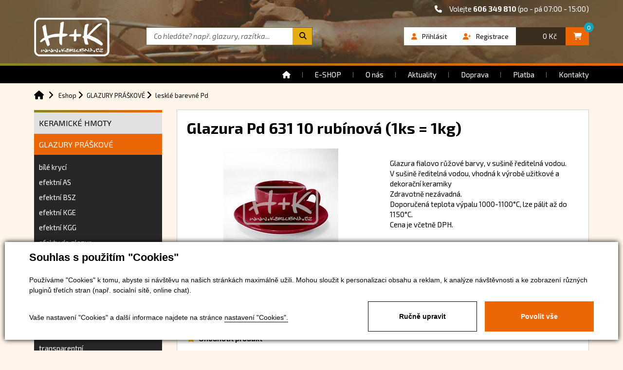

--- FILE ---
content_type: text/html; charset=utf-8
request_url: https://www.kerlubna.cz/produkty-glazura-pd-631-10-rubinova-1ks-1kg-detail-160
body_size: 8843
content:

<!DOCTYPE html>
<html lang="cs">
<head id="ctl00_ctl00____head"><title>
	Glazura Pd 631 10 rubínová (1ks = 1kg)  -  H+K keramické materiály
</title><meta http-equiv="Content-Type" content="text/html; charset=utf-8" />
<meta name="author" content="CS Technologies s.r.o." />
<meta name="viewport" content="width=device-width, initial-scale=1, user-scalable=no">

<link rel="stylesheet" href="//maxcdn.bootstrapcdn.com/font-awesome/4.3.0/css/font-awesome.min.css">

<link href="/templates/css/images/favicon.png" rel="icon" type="image/png" />

<link href="/templates/widgets/bootstrap/css/bootstrap.css" rel="stylesheet" />
<link href="/templates/css/main.min.css" rel="stylesheet" type="text/css" />
<link href="/templates/css/shared.css" rel="stylesheet" type="text/css"  />
<link href="/templates/css/bootstrap-social.css" rel="stylesheet" type="text/css" />
<link href="/templates/css/newstyles.min.css" rel="stylesheet" type="text/css" />












<link href='https://fonts.googleapis.com/css?family=Pacifico' rel='stylesheet' type='text/css'>
<link href='https://fonts.googleapis.com/css?family=Exo+2:400,900italic,900,800italic,800,700italic,700,600italic,600,500italic,500,400italic,300italic,300,200italic,200,100italic,100&subset=latin,latin-ext,cyrillic' rel='stylesheet' type='text/css'>
<link rel="stylesheet" href="https://cdnjs.cloudflare.com/ajax/libs/font-awesome/6.4.0/css/all.min.css">
<meta name="robots" content="index, follow" />
<meta property="og:image" content="https://www.kerlubna.cz/ew/ew_images/image_of_object?ObjectIdentifier=pli:c922d372-a0e9-4c86-81e9-4aa920bcfde1&amp;amp;Filter=e14fc483-eb9c-4d0d-a766-25a2592d3e75&amp;amp;ImageIndex=0&amp;amp;FailImage=c7575398-0c0e-4a0c-8e13-f17cf1ff1db8" />
<meta property="og:title" content="Glazura Pd 631 10 rubínová (1ks = 1kg) " />
<meta property="og:url" content="http://www.kerlubna.cz//produkty-glazura-pd-631-10-rubinova-1ks-1kg-detail-160" />
<meta property="og:description" content="&lt;span class=&quot;nadvyrobek&quot;>&lt;/span> 
&lt;div class=&quot;popisek&quot;>Glazura fialovo růžové barvy,&amp;nbsp;v sušině ředitelná vodou.&amp;nbsp;&lt;br />
  &lt;div class=&quot;popisek&quot;>V sušině ředitelná vodou, vhodná k výrobě užitkové a dekorační keramiky 
    &lt;br />
    Zdravotně nezávadná.&amp;nbsp;&lt;br />
    Doporučená teplota výpalu 1000-1100°C, lze pálit až do 1150°C. 
    &lt;div class=&quot;popisek&quot;>Cena je včetně DPH.&amp;nbsp; 
    &lt;/div>
    &amp;nbsp; 
  &lt;/div>
&lt;/div>" />
<meta property="og:site_name" content="Kerlubna" />
<link href="/ew/62129f58-6367-4cef-89e1-7a4d197a7cb7-cs" rel="stylesheet" type="text/css"/>
<link href="/templates/widgets/CookieOptOut/css/CookieOptOut.css?v=1732099058" rel="stylesheet" type="text/css"/>
<link href="/templates/widgets/jquery.magnific-popup/jquery.magnific-popup.css" rel="stylesheet" type="text/css"/>
<link href="/templates/widgets/jquery.nouislider/nouislider.min.css" rel="stylesheet" type="text/css"/>
<link href="/templates/widgets/slick/slick.css" rel="stylesheet" type="text/css"/>
<link href="/templates/widgets/slick/slick-theme.css" rel="stylesheet" type="text/css"/>
<script src="/ew/pregenerated_content/widget_group_shared.js" type="text/javascript"></script>
<script src="/templates/widgets/CookieOptOut/js/CookieOptOut.js?v=1732098983" type="text/javascript"></script>
<script src="/templates/widgets/bootstrap/js/bootstrap.js" type="text/javascript"></script>
<script src="/templates/js/main.js" type="text/javascript"></script>
<script src="/templates/widgets/jquery.magnific-popup/jquery.magnific-popup.min.js" type="text/javascript"></script>
<script src="/templates/widgets/jquery.nouislider/nouislider.min.js" type="text/javascript"></script>
<script src="/templates/widgets/svgMap/snap.svg.js" type="text/javascript"></script>
<script src="/templates/widgets/svgMap/svgMap.js" type="text/javascript"></script>
<script src="/templates/widgets/slick/slick.min.js" type="text/javascript"></script>
<script src="/WebResource.axd?d=-NHvu6LGvRakMGfZvtJ4ANDUQ7xHtO6NyE4h-z3bIDTpKuuX_bEc0WED8iPUdW0Bhhq0MzIftQ1C4Aanwh0TfEsfFb7md-DzYNp-m2NqzvWIOsCorUvS11zNYprjq_aByWg-XdV2c3dBOTJZecPp0g2&amp;t=638687307635573605" type="text/javascript"></script>
<script type="text/javascript">
EwCore.applicationPath = "/"; EwCore.lang = "cs"; EwCore.masterTemplateName = "main"; EwCore.extendPageContextData({"productsList":{"viewType":"itemDetail","productId":"c922d372-a0e9-4c86-81e9-4aa920bcfde1","productItemId":160,"productObjId":"pli:c922d372-a0e9-4c86-81e9-4aa920bcfde1","productTitle":"Glazura Pd 631 10 rubínová (1ks = 1kg) ","brand":null,"listId":"dbc354f4-7174-47dd-b76e-c7ec4155b1b0","list":"Produkty","categoryId":"e827b934-4741-44fd-8a35-dbd7c16e77d5","categoryItemId":29,"categoryObjId":"plc:e827b934-4741-44fd-8a35-dbd7c16e77d5","categoryName":"lesklé barevné Pd","rootCategoryId":"3a4ce2f6-3745-429d-aceb-0f9585c10afb","rootCategoryItemId":28,"rootCategoryName":"GLAZURY PRÁŠKOVÉ","secLvlCategoryId":"e827b934-4741-44fd-8a35-dbd7c16e77d5","secLvlCategoryItemId":29,"secLvlCategoryName":"lesklé barevné Pd","categoryPathItemId":"28/29","categoryPath":"GLAZURY PRÁŠKOVÉ/lesklé barevné Pd"}});
</script>
<script src="/WebResource.axd?d=EcbZVrKgHJyMyxilAgMNpQt-UI2N2lu9sS4G44FY6ALfpMQi7ITvQkwqOg-8UtkIsmm6PliEu2IvfhbcOMUsrTqT6aLW-rWiUwZjCTSIABKSUOsyRtfHmCK96PzvMWM_OhAkDH2wqTC-mBFO2UxXFDG8ML2h3OBmTGKPaqyi_gdySNNonbuk3RCggbmnRvU-0&amp;t=638687307717014639" type="text/javascript"></script>
<script src="/templates/js/shared.js" type="text/javascript"></script>
<script type="text/javascript">
DataViewManager.setFirstPageUrl(1, "/produkty-glazura-pd-631-10-rubinova-1ks-1kg-detail-160");
DataViewManager.setStateContextData(1, {"sortVariants":{"items":[],"propertyName":"Sort","selected":null,"default":""},"viewVariants":{"items":[],"propertyName":"View","selected":null,"default":""}})

</script>
<meta name="description" content=" Glazura fialovo růžové barvy, v sušině ředitelná vodou. V sušině ředitelná vodou, vhodná k výrobě užitkové a dekorační keramiky Zdravotně nezávadná. 
Doporučená teplota výpalu 1000-1100°C, lze pálit až do 1150°C. Cena je včetně DPH." /><meta name="keywords" content="glazura,631,rubínová,1ks,1kg" /></head>
<body>
    


    <div class="inpage_cookieOptOutForm hidden" data-nosnippet="true" style="display: none;">
        

<div id="cookieOptOutForm" class="formSkinDefault cookieOptOutForm" data-show-detailed="0" data-nosnippet="true">
    <div class="cookies-box2" data-nosnippet="true">
        <a class="cookie-button-back" data-hide-possible="true" data-detailed-condition="true" href="javascript:toggleCookieOptOutFormDetail();">Zpět</a>

        <div data-hide-possible="true" data-detailed-condition="true">
            <div><p class="h1-second">Nastavení "Cookies"</p><p>Používáme "Cookies" k tomu, abyste si návštěvu na našich stránkách maximálně užili. Mohou sloužit k personalizaci obsahu a reklam, k analýze návštěvnosti a k zobrazení různých pluginů třetích stran (např. socialní sítě, online chat). S našimi partnery z oblasti sociálních sítí, reklamy a webové analytiky současně sdílíme informace o Vašem používání stránky v anonymizované formě. <a href="http://www.google.com/policies/privacy/partners/" target="_blank">Bližší informace naleznete zde.</a></p></div>
                <div class="cookie-box__card" style="">
        <div class="cookie-card">
            <p class="h2text">Marketing</p><p>Marketingové "Cookies" slouží ke sledování chování zákazníka na webu. Jejich cílem je zprostředkovat relevantní a užitečnou reklamu pro každého individuálního uživatele, čímž jsou výhodné pro všechny. (<a href="/pages/cookies/table.aspx#marketing" target="_blank">více</a>)</p>
            <div class="cookie-button-slider__wrapper">
                <label class="cookie-button-slider">
                            <input type="checkbox" data-consent="true" id="ad_storage" />
                    <span class="cookie-slider"></span>
                </label>
            </div>
        </div>
    </div>

                <div class="cookie-box__card" style="">
        <div class="cookie-card">
            <p class="h2text">Statistika</p><p>Statistické "Cookies" pomáhají majitelům webových stránek s porozumněním toho, jak se uživatelé na jejich stránkách chovají tím, že sbírají a reportují anonymní data. (<a href="/pages/cookies/table.aspx#analytics" target="_blank">více</a>)</p>
            <div class="cookie-button-slider__wrapper">
                <label class="cookie-button-slider">
                            <input type="checkbox" data-consent="true" id="analytics_storage" />
                    <span class="cookie-slider"></span>
                </label>
            </div>
        </div>
    </div>

                <div class="cookie-box__card" style="">
        <div class="cookie-card">
            <p class="h2text">Technické</p><p>Tyto "Cookies" jsou pro funkčnost webové stránky nepostradatelné a zajišťují její fungování např. při navigaci a dostupnosti uživatelských sekcí. Tato stránka nemůže správně fungovat, pokud nejsou "Cookies" povoleny. (<a href="/pages/cookies/table.aspx#necessary" target="_blank">více</a>)</p>
            <div class="cookie-button-slider__wrapper">
                <label class="cookie-button-slider">
                        <input type="checkbox" class="readonly" data-consent="true" id="functionality_storage" onclick="return false;" checked="checked" />
                    <span class="cookie-slider"></span>
                </label>
            </div>
        </div>
    </div>

                <div class="cookie-box__card" style="display:none;">
        <div class="cookie-card">
            <p class="h2text">Personalizační</p><p>Tyto "Cookies" pomáhají především personalizovat obsah např. nabídkou konkrétních produktů dle historie vašeho procházení webu nebo podle objednávek. (<a href="/pages/cookies/table.aspx" target="_blank">více</a>)</p>
            <div class="cookie-button-slider__wrapper">
                <label class="cookie-button-slider">
                        <input type="checkbox" class="readonly" data-consent="true" id="personalization_storage" onclick="return false;" checked="checked" />
                    <span class="cookie-slider"></span>
                </label>
            </div>
        </div>
    </div>

                <div class="cookie-box__card" style="display:none;">
        <div class="cookie-card">
            <p class="h2text">Bezpečnost</p><p>Bezpečnostní neboli security "Cookies" náš web nepoužívá. (<a href="/pages/cookies/table.aspx" target="_blank">více</a>)</p>
            <div class="cookie-button-slider__wrapper">
                <label class="cookie-button-slider">
                        <input type="checkbox" class="readonly" data-consent="true" id="security_storage" onclick="return false;" checked="checked" />
                    <span class="cookie-slider"></span>
                </label>
            </div>
        </div>
    </div>

                <div class="cookie-box__card" style="">
        <div class="cookie-card">
            <p class="h2text">Uživatelské preference</p><p>Monitoruje souhlas uživatele, k poskytnutí uživatelských dat službám Googlu pro reklamní účely(<a href="/pages/cookies/table.aspx#marketing" target="_blank">více</a>)</p>
            <div class="cookie-button-slider__wrapper">
                <label class="cookie-button-slider">
                            <input type="checkbox" data-consent="true" id="ad_user_data" />
                    <span class="cookie-slider"></span>
                </label>
            </div>
        </div>
    </div>

                <div class="cookie-box__card" style="">
        <div class="cookie-card">
            <p class="h2text">Perzonalizační data</p><p>Monitoruje souhlas uživatele, k zacílení personalizovaných reklam službami (produkty) Googlu. (<a href="/pages/cookies/table.aspx#marketing" target="_blank">více</a>)</p>
            <div class="cookie-button-slider__wrapper">
                <label class="cookie-button-slider">
                            <input type="checkbox" data-consent="true" id="ad_personalization" />
                    <span class="cookie-slider"></span>
                </label>
            </div>
        </div>
    </div>

        </div>

        <div data-hide-possible="true" data-detailed-condition="false">
            <p class="h1-first">Souhlas s použitím "Cookies"</p><p>Používáme "Cookies" k tomu, abyste si návštěvu na našich stránkách maximálně užili. Mohou sloužit k personalizaci obsahu a reklam, k analýze návštěvnosti a ke zobrazení různých pluginů třetích stran (např. socialní sítě, online chat).</p> 
        </div>
        <div class="cookies-box__bottom">
            <div class="common__content">
                <p>Vaše nastavení "Cookies" a další informace najdete na stránce <a href="/pages/cookies/info.aspx?Lang=cs" target="_blank">nastavení "Cookies".</a></p>
            </div>

            <div class="cookies-box__buttons">
                
                <a class="cookie-button cookie-button--settings" data-hide-possible="true" data-detailed-condition="false" href="javascript:toggleCookieOptOutFormDetail();">Ručně upravit</a>
                <a class="cookie-button cookie-button--settings" data-hide-possible="true" data-detailed-condition="true" href="javascript:consentChosen();">Povolit vybran&#233;</a>
                <a class="cookie-button cookie-button--allow" href="javascript: consentAll();">Povolit vše</a>
            </div>
        </div>
    </div>
</div>
<script>
    var cookieOptOutFormDetailed = document.getElementById('cookieOptOutForm').getAttribute('data-show-detailed') == "1";
    var hideItems = Array.from(document.querySelectorAll('[data-hide-possible="true"]'));
    var consentItems = Array.from(document.querySelectorAll('[data-consent="true"]'));
	handleHideItems();
    function toggleCookieOptOutFormDetail() {
        cookieOptOutFormDetailed = !cookieOptOutFormDetailed;
        handleHideItems();
    }

    function handleHideItems() {
        hideItems.forEach(item => {
            var hasToBeTrue = item.getAttribute('data-detailed-condition') !== "false";
            if ((hasToBeTrue !== false && cookieOptOutFormDetailed !== false) || (hasToBeTrue !== true && cookieOptOutFormDetailed !== true)) {
                item.style.display = "block";
            } else {
                item.style.display = "none";
            }
        });
    }

    function consentChosen() {
        consentItems.forEach(item => {
            cookieOptOutSetConsent(item.id, item.checked ? "1" : "0");
        });
        cookieOptOutPost();
        $.magnificPopup.close();
    }

    function consentAll() {
        cookieOptOutSetConsentAll();
        $.magnificPopup.close();
    }

    window.addEventListener("load", function (event) {
        cookieOptOutLoad();
        //handleHideItems();
    });
</script>


    </div>

    <div class="wrapper">
        <div class="topPanel">
        <div class="header hidden-sm hidden-xs">
            <div class="container">
                <div class="phone">
                    <i class="fa fa-phone"></i>Volejte <strong>606 349 810</strong> (po - pá 07:00 - 15:00)
                </div>
                <a class="logo" href="/"><img src="/templates/css/images/logo.png" alt="Kerlubna" /></a>

                <div id="search">
                    <div id="ctl00_ctl00_ctl02">
<div class="search" data-ew-component="ShopSearch"
     data-list-id="dbc354f4-7174-47dd-b76e-c7ec4155b1b0"
     data-search-url="/produkty"
     data-offset-width="41"
     data-offset-left="1"
     data-offset-top="5"
     >
    <input class="inputSearch" type="text" value="" data-ew-search-element="input" placeholder="Co hled&#225;te? např. glazury, raz&#237;tka..." />
    <span class="buttonSearch fa">
        <input type="button" data-ew-search-element="button" value=" " />
    </span>
    <div class="quickSearchSuggestionsBox"  data-ew-search-element="suggestionsBox"></div>
</div></div><script type="text/javascript">//<![CDATA[
PartialRenderControls.registerPartialRenderControlInstance('ctl00_ctl00_ctl02', 'Ew_Core_TemplateInclude', {"name":"shopSearch","folderName":null}, undefined);
//]]></script>

                </div>
                
                <div class="boxPanelShop">
                    <div class="headerBasket">
                        <div id="ctl00_ctl00_ctl03">
<a class="headerBasketBtn" href="/cs/obchod/kosik">
    <span class="headerBasketIcon"><i class="fa fa-shopping-cart"></i></span>
    <div class="headerBasketPrice">0  Kč</div>
    <div class="amountItems">0</div>
</a></div><script type="text/javascript">//<![CDATA[
PartialRenderControls.registerPartialRenderControlInstance('ctl00_ctl00_ctl03', 'Em_ShopOrders_CartPreview', {"templateName":null,"cartName":null}, 'Shop,ShopCustomer,ShopOrders,ShopCart');
//]]></script>

                    </div>
                    <div class="boxLogin">     
                        <div id="ctl00_ctl00_ctl04">
    <a href="javascript: openDialogLoginForm()"><i class="fa fa-user"></i><span>Přihlásit</span></a>
    <a class="hidden-xs" href="javascript: openDialogRegistrationForm()"><i class="fa fa-user-plus"></i><span>Registrace</span></a>
</div><script type="text/javascript">//<![CDATA[
PartialRenderControls.registerPartialRenderControlInstance('ctl00_ctl00_ctl04', 'Em_ShopOrders_CustomerLoginStatus', {"templateName":null}, 'Shop,ShopCustomer');
//]]></script>
                       
                    </div>
                </div>

                <button type="button" class="navbar-toggle btn btn-default navbar-btn" data-toggle="collapse" data-target=".navbarMenuMain">
                    <i class="fa fa-bars"></i>Menu
                </button>
            </div>
        </div>
        <div class="headerSmall visible-xs visible-sm">
            <div class="container">
                <a class="logo" href="/"><img src="/templates/css/images/logo.png" alt="MX Shop" /></a>
                
                <button type="button" class="navbar-toggle btn btn-default navbar-btn" data-toggle="collapse" data-target=".navbarMenuMain">
                    <i class="fa fa-bars"></i>Menu
                </button>
                
                <a href="#" class="searchShow"><i class="fa fa-search"></i><span>Vyhledávání</span></a>

                <div id="searchPopup">            
                    <div id="ctl00_ctl00_ctl05">
<div class="search" data-ew-component="ShopSearch"
     data-list-id="dbc354f4-7174-47dd-b76e-c7ec4155b1b0"
     data-search-url="/produkty"
     data-offset-width="41"
     data-offset-left="1"
     data-offset-top="5"
     >
    <input class="inputSearch" type="text" value="" data-ew-search-element="input" placeholder="Co hled&#225;te? např. glazury, raz&#237;tka..." />
    <span class="buttonSearch fa">
        <input type="button" data-ew-search-element="button" value=" " />
    </span>
    <div class="quickSearchSuggestionsBox"  data-ew-search-element="suggestionsBox"></div>
</div></div><script type="text/javascript">//<![CDATA[
PartialRenderControls.registerPartialRenderControlInstance('ctl00_ctl00_ctl05', 'Ew_Core_TemplateInclude', {"name":"shopSearch","folderName":null}, undefined);
//]]></script>

                </div>
                
                <div class="boxPanelShop">
                    <div class="headerBasket">
                        <div id="ctl00_ctl00_ctl06">
<a class="headerBasketBtn" href="/cs/obchod/kosik">
    <span class="headerBasketIcon"><i class="fa fa-shopping-cart"></i></span>
    <div class="headerBasketPrice">0  Kč</div>
    <div class="amountItems">0</div>
</a></div><script type="text/javascript">//<![CDATA[
PartialRenderControls.registerPartialRenderControlInstance('ctl00_ctl00_ctl06', 'Em_ShopOrders_CartPreview', {"templateName":null,"cartName":null}, 'Shop,ShopCustomer,ShopOrders,ShopCart');
//]]></script>

                    </div>
                    <div class="boxLogin">    
                        <div id="ctl00_ctl00_ctl07">
    <a href="javascript: openDialogLoginForm()"><i class="fa fa-user"></i><span>Přihlásit</span></a>
    <a class="hidden-xs" href="javascript: openDialogRegistrationForm()"><i class="fa fa-user-plus"></i><span>Registrace</span></a>
</div><script type="text/javascript">//<![CDATA[
PartialRenderControls.registerPartialRenderControlInstance('ctl00_ctl00_ctl07', 'Em_ShopOrders_CustomerLoginStatus', {"templateName":null}, 'Shop,ShopCustomer');
//]]></script>

                    </div>
                </div>
            </div>
        </div>
        <div class="gradient"></div>
        <div class="menu">
            <div class="container">
                <div class="collapse navbar-collapse navbarMenuMain">
                    
            <ul class="nav navbar-nav">
                    <li>
                            <a href="/"><span>&#218;vod</span></a>
                    </li>
                    <li>
                            <a href="/produkty-hlavni"><span>E-SHOP</span></a>
                    </li>
                    <li>
                            <a href="/o-nas"><span>O n&#225;s</span></a>
                    </li>
                    <li>
                            <a href="/aktuality"><span>Aktuality</span></a>
                    </li>
                    <li>
                            <a href="/doprava"><span>Doprava</span></a>
                    </li>
                    <li>
                            <a href="/platba"><span>Platba</span></a>
                    </li>
                    <li>
                            <a href="/kontaktni-informace"><span>Kontakty</span></a>
                    </li>
            </ul>

                </div>   
            </div>
        </div>
            </div>
        <div class="headerSpacer"></div>
        

<div class="backgroundPage">
		<div class="backgroundPageIn">
	        <div class="container">
	        	<div class="row">
	        	<div class="col-md-12 hidden-xs">
	        		<div id="productsPath">
		                <div class="pPH1">
		                    
    <ul class="breadcrumbs">
        <li class="item0">
        <a href="/" >
            <span>
                    <i  class="fa fa-home"></i>
            </span>
        </a>
    </li>
        <li itemscope itemtype="http://data-vocabulary.org/Breadcrumb" class="item1">
        <a href="/produkty-hlavni" itemprop=url>
            <span>
                    <span itemprop=title><span>Eshop</span></span>
            </span>
        </a>
    </li>
        <li itemscope itemtype="http://data-vocabulary.org/Breadcrumb" class="item2">
        <a href="/produkty-glazury-praskove-28" itemprop=url>
            <span>
                    <span itemprop=title><span>GLAZURY PR&#193;ŠKOV&#201;</span></span>
            </span>
        </a>
    </li>

                <li itemscope itemtype="http://data-vocabulary.org/Breadcrumb" class="item3 last">
        <a href="/produkty-leskle-barevne-pd-29" itemprop=url>
            <span>
                    <span itemprop=title><span>leskl&#233; barevn&#233; Pd</span></span>
            </span>
        </a>
    </li>

    </ul>


		                </div>
		                <div class="cleaner"></div>
		            </div>
	        	</div>
      			<div class="col-md-3">
					
<div class="leftBox">
    <a href="#" class="leftTitle" data-toggle="collapse" data-target=".sideBarMenu">Seznam kategorií</a>
    <div class="gradient"></div>
    <div class="sideBarMenu navbar-collapse collapse">
        
<!-- begin - productsCategoryTree -->
<ul class="produktyTree">
	<li class="hasChildNodes"><a href="/produkty-keramicke-hmoty-21">KERAMICK&#201; HMOTY</a></li>
	<li class="hasChildNodes expanded">
		<a href="/produkty-glazury-praskove-28">GLAZURY PR&#193;ŠKOV&#201;</a>
		<ul class="produktyTree">
			<li><a href="/produkty-bile-kryci-32">b&#237;l&#233; kryc&#237; </a></li>
			<li><a href="/produkty-efektni-as-79">efektn&#237; AS</a></li>
			<li><a href="/produkty-efektni-bsz-68">efektn&#237; BSZ</a></li>
			<li><a href="/produkty-efektni-kge-98">efektn&#237; KGE</a></li>
			<li><a href="/produkty-efektni-kgg-97">efektn&#237; KGG</a></li>
			<li><a href="/produkty-efekty-do-glazur-72">efekty do glazur</a></li>
			<li><a href="/produkty-kovove-a-zlatave-86">kovov&#233; a zlatav&#233;</a></li>
			<li><a href="/produkty-kraklovaci-81">kraklovac&#237;</a></li>
			<li><a href="/produkty-leskle-barevne-as-35">leskl&#233; barevn&#233; AS</a></li>
			<li class="selected"><a href="/produkty-leskle-barevne-pd-29">leskl&#233; barevn&#233; Pd</a></li>
			<li><a href="/produkty-matne-as-rm-34">matn&#233; AS, Rm</a></li>
			<li><a href="/produkty-nad-1200-c-175">nad 1200&#176;C</a></li>
			<li><a href="/produkty-transparentni-33">transparentn&#237;</a></li>
		</ul>
	</li>
	<li class="hasChildNodes"><a href="/produkty-glazury-tekute-101">GLAZURY TEKUT&#201;</a></li>
	<li class="hasChildNodes"><a href="/produkty-engoby-37">ENGOBY</a></li>
	<li><a href="/produkty-nizkotavne-sklo-65">N&#205;ZKOTAVN&#201; SKLO</a></li>
	<li class="hasChildNodes"><a href="/produkty-keramicke-barvy-a-barvitka-61">KERAMICK&#201; BARVY A BARV&#205;TKA</a></li>
	<li class="hasChildNodes"><a href="/produkty-materialy-oxidy-a-pomocne-pripravky-58">MATERI&#193;LY, OXIDY A POMOCN&#201; PŘ&#205;PRAVKY</a></li>
	<li class="hasChildNodes"><a href="/produkty-pomucky-47">POMŮCKY</a></li>
	<li class="hasChildNodes"><a href="/produkty-zarizeni-dilen-64">ZAŘ&#205;ZEN&#205; D&#205;LEN</a></li>
	<li class="hasChildNodes"><a href="/produkty-keramicke-pece-43">KERAMICK&#201; PECE </a></li>
	<li class="hasChildNodes"><a href="/produkty-vybaveni-peci-113">VYBAVEN&#205; PEC&#205;</a></li>
	<li><a href="/produkty-efekty-do-glazur-121">EFEKTY DO GLAZUR</a></li>
	<li class="hasChildNodes"><a href="/produkty-razidla-a-vykrajovatka-136">RAZIDLA A VYKRAJOV&#193;TKA</a></li>
	<li><a href="/produkty-razitka-153">RAZ&#205;TKA</a></li>
</ul>

<!-- end - productsCategoryTree -->

    </div>
    <div class="cleaner"></div>
</div>

				</div>
				<div class="col-md-9">
					<div class="catalogueBox">
						


    <div class="productDetail" data-shop-product="true"
         data-shop-product-ew-obj-id="pli:c922d372-a0e9-4c86-81e9-4aa920bcfde1"
         data-shop-product-on-success="afterProductAdded"
         data-shop-product-adjust-function="beforeProductAdded"
         itemscope itemtype="http://schema.org/Product">

        <div data-shop-product-param-name="itemId"
             data-shop-product-param-value="160"
             data-shop-product-selected="true"></div>

        <div class="row">
            <div class="col-md-12">
                <div class="productDetailHeader">
                    <div class="productDetailTitle">
                        <h1 itemprop="name">Glazura Pd 631 10 rub&#237;nov&#225; (1ks = 1kg) </h1>
                    </div>
                    <div class="productDetailRating">
                            <div class="rating" data-ew-component="shopReviews" data-max-start="5">
            <div class="rating-not-rated"></div>
    </div>

                    </div>
                </div>
            </div>
        </div>
        <div class="row">
            <div class="col-md-6 detailGallery">
                <div class="productDetailGallery">
                                        
        <div class="thumbGallery" data-ew-component="ThumbGallery" data-thumb-width="129" data-use-auto-width="true">
            <div class="detail" data-element="detail">
                <a href="/ew/ew_images/image?EwImage=020edc7a-5a03-4a85-aede-ee67308331ef&amp;Filter=0a69befd-e1e1-4bff-bdec-924bf5604b93" data-index="0">
                    <img alt="Glazura Pd 631 10 rubínová (1ks = 1kg) " src="/ew/ew_images/image?EwImage=020edc7a-5a03-4a85-aede-ee67308331ef&amp;Filter=0a69befd-e1e1-4bff-bdec-924bf5604b93" />
                </a>                           
            </div>
            <div class="thumbnails" data-element="thumbnails">
                <div>
                    <div data-element="noLink"></div>
                    <a href="#" class="link" data-element="link" data-index="0"></a>
                </div>
            </div>
        </div>

                    <div class="cleaner"></div>
                </div>
            </div>

            <div class="col-md-6">

                    <div class="productDetailText">
                        <p>
                            <span class="nadvyrobek"></span> 
<div class="popisek">Glazura fialovo růžové barvy,&nbsp;v sušině ředitelná vodou.&nbsp;<br />
  <div class="popisek">V sušině ředitelná vodou, vhodná k výrobě užitkové a dekorační keramiky 
    <br />
    Zdravotně nezávadná.&nbsp;<br />
    Doporučená teplota výpalu 1000-1100°C, lze pálit až do 1150°C. 
    <div class="popisek">Cena je včetně DPH.&nbsp; 
    </div>
    &nbsp; 
  </div>
</div>
                        </p>
                    </div>

                <div class="productDetailBuyBox">
                    <div class="productDetailDost">
                        <span class="stockState Skladem">Skladem</span>
                        <div class="cleaner"></div>
                    </div>
                    <div class="productDetailPriceBox">
                        <div class="productDetailPrice" itemprop="offers" itemscope itemtype="http://schema.org/Offer">
                            <div class="productDetailPriceIn" itemprop="price">250  Kč <span>s DPH</span></div>
                        </div>
                        <div class="cleaner"></div>
                    </div>

                    <div class="cleaner"></div>

                    <a class="buyButton" href="javascript:void(0)" data-shop-add-product-button="true"><span>Přidat do košíku</span></a>
                    <div class="quantityEdit">
                        <div class="input-group" data-ew-component="Counter">
                            <span class="input-group-btn">
                                <button class="btn btn-default" type="button" data-element="minus">-</button>
                            </span>
                            <input class="form-control" data-shop-product-quantity="True" data-shop-product-selected="true" data-element="counter" type="text" value="1"/>
                            <span class="input-group-btn">
                                <button class="btn btn-default" type="button" data-element="plus">+</button>
                            </span>
                        </div>
                    </div>
                    <div class="cleaner"></div>
                </div>
                <div class="cleaner"></div>
            </div>
        </div>
            <div class="rating-button" data-ew-component="shopReviews" data-max-start="5">
        <div class="rating-button-inner" data-element="rating-button"><i class="fa fa-star"></i>Ohodnotit produkt</div>
    </div>

        <div class="productDetailNav">
            <div class="row">
                <div class="col-md-12">
                    <div data-ew-component="ewTabs" data-url-tab="detail">
                        <div class="productDetailNavLink" data-tabs="true">
                            <ul data-tabs="true">
                                <li><span>Podrobný popis</span></li>
                                <li><span>Související produkty</span></li>
                                <li><span>Máte dotaz?</span></li>
                                <li><span>Hodnocení</span></li>
                                
                            </ul>
                        </div>
                        <div class="cleaner"></div>
                        <div class="productDetailNavBox boxOdrazky" data-name="Podrobný popis">
                            
                        </div>
                        <div class="productDetailNavBox" data-name="Související produkty">
                            


                        </div>
                        <div class="productDetailNavBox" data-name="Máte dotaz?">
                            <div id="ctl00_ctl00_pageBody_pageBody_ctl07">
<div id="productForm" class="formSkinDefault">
<form action="javascript:void(0)" data-ajax-form="true" data-form-name="ProductForm" data-on-submit="PartialRenderControls.actionCallSimple(&quot;ctl00_ctl00_pageBody_pageBody_ctl07&quot;,&quot;ProductForm&quot;,data,initiator)" method="POST"><input data-field="Zdroj" id="AjaxForm_ProductForm_Zdroj" name="Zdroj" type="hidden" value="Glazura Pd 631 10 rubínová (1ks = 1kg) " /><input data-field="Url" id="AjaxForm_ProductForm_Url" name="Url" type="hidden" value="/produkty-glazura-pd-631-10-rubinova-1ks-1kg-detail-160" />            <div class="row">
                <div class="col-sm-4 col-xs-12 col-md-4">
                        <div class="formField">
        <div class="label">
            <label data-label-for="Name" for="AjaxForm_ProductForm_Name">Jméno a příjmení</label>
        </div>
        <div class="edit" data-val-marker="Name">
            <input data-field="Name" data-val-required="Pole &quot;Jméno a příjmení&quot; musí byt vyplněno!" id="AjaxForm_ProductForm_Name" name="Name" type="text" value="" />
            <span data-val-message-for="Name"></span>
        </div>
        <div class="cleaner"></div>
    </div>

                </div>
                <div class="col-sm-4 col-xs-12 col-md-4">
                        <div class="formField">
        <div class="label">
            <label data-label-for="Mail" for="AjaxForm_ProductForm_Mail">E-mail</label>
        </div>
        <div class="edit" data-val-marker="Mail">
            <input data-field="Mail" data-val-email="E-mail má chybný formát!" data-val-required="Pole &quot;E-mail&quot; musí byt vyplněno!" id="AjaxForm_ProductForm_Mail" name="Mail" type="text" value="" />
            <span data-val-message-for="Mail"></span>
        </div>
        <div class="cleaner"></div>
    </div>

                </div>
                <div class="col-sm-4 col-xs-12 col-md-4">
                        <div class="formField">
        <div class="label">
            <label data-label-for="Phone" for="AjaxForm_ProductForm_Phone">Telefon</label>
        </div>
        <div class="edit" data-val-marker="Phone">
            <input data-field="Phone" id="AjaxForm_ProductForm_Phone" name="Phone" type="text" value="" />
            <span data-val-message-for="Phone"></span>
        </div>
        <div class="cleaner"></div>
    </div>

                </div>
            </div>
            <div class="row">
                <div class="col-md-12">
                        <div class="formField">
        <div class="label">
            <label data-label-for="Message" for="AjaxForm_ProductForm_Message">Váš dotaz</label>
        </div>
        <div class="edit" data-val-marker="Message">
            <textarea data-field="Message" data-val-required="Pole &quot;Váš dotaz&quot; musí byt vyplněno!" id="AjaxForm_ProductForm_Message" name="Message"></textarea>
            <span data-val-message-for="Message"></span>
        </div>
        <div class="cleaner"></div>
    </div>

                </div>
            </div>
            <div class="row">
                <div class="col-md-12">
                        <div class="formField">
        <div class="editButton"><input data-form-button="submit" type="submit" value="Odeslat" /></div>
        <div class="cleaner"></div>
    </div>

                </div>
            </div>
</form>        <script type="text/javascript">
            $(function () {
                EwCore.ajaxContentAdded($("#productForm")[0]);
            });
        </script>
</div>

</div><script type="text/javascript">//<![CDATA[
PartialRenderControls.registerPartialRenderControlInstance('ctl00_ctl00_pageBody_pageBody_ctl07', 'Ew_Core_TemplateComponent', {"name":"ProductForm","folderName":"Forms","attributes":{"Zdroj":"Glazura Pd 631 10 rubínová (1ks = 1kg) ","Url":"/produkty-glazura-pd-631-10-rubinova-1ks-1kg-detail-160"}}, undefined);
//]]></script>

                        </div>
                        <div class="productDetailNavBox" data-name="Hodnocení">
                            
                        </div>
                    </div>
                </div>
            </div>
        </div>
        <div class="col-md-12">
            <div class="sharePanel">
                <div class="shareTitle">Sdílet</div>
                <div class="shareIcons">
                    
                </div>
            </div>
        </div>
        <div class="cleaner"></div>
    </div>
        		
        				<div class="cleaner"></div>
					</div>
				</div>
      		</div>
	        </div>
	    </div>
    </div>

        <div class="cleaner"></div>
        <div class="footer">
            <div class="container">
                <div class="row">
                    <div class="col-md-12">
                        <div class="footerContent">
                            <div class="fcTop">
                                <a class="footerLogo" href="/"><img src="/templates/css/images/logoFooter.png" alt="Kerlubna"/></a>
                                <div class="fcSocial">
                                    
                                </div>
                            </div>
                            <div class="fcLeft fcBox">
                                <div class="fcTitle">Důležité odkazy</div>
                                <ul>
	<li><a href="/caste-dotazy">Čast&#233; dotazy</a></li>
	<li><a href="/produkty-hlavni">E-shop</a></li>
	<li><a href="/kontaktni-informace">Kontakt</a></li>
</ul>


                            </div>
                            <div class="fcRight fcBox">
                                <div class="fcTitle">Jak nakupovat?</div>
                                <ul>
	<li><a href="/doprava">Možnosti dopravy</a></li>
	<li><a href="/platba">Možnosti platby</a></li>
	<li><a href="/obchodni-podminky">Obchodn&#237; podm&#237;nky</a></li>
</ul>


                            </div>
                        </div>
                        <div class="footerMapWrap">
                            <a class="footerMap hidden-xs" href="#"></a> 
<div class="footerMapAdres">
  <table class="footerTable">
    <tbody>
      <tr class=''>
        <th>
          Po:</th>
        <td>
          07:00 - 15:00</td>
        <td>
        </td>
      </tr>
      <tr class=''>
        <th>
          Út:</th>
        <td>
          07:00 - 15:00</td>
        <td>
        </td>
      </tr>
      <tr class=''>
        <th>
          St:</th>
        <td>
          07:00 - 17:00 (v období od 1.7. do 31.8. pouze do 15hod)</td>
        <td>
        </td>
      </tr>
      <tr class=''>
        <th>
          Čt:</th>
        <td>
          07:00 - 15:00</td>
        <td>
        </td>
      </tr>
      <tr class=''>
        <th>
          Pá:</th>
        <td>
          07:00 - 15:00</td>
        <td>
        </td>
      </tr>
      <tr class=''>
        <th>
          So:</th>
        <td colspan="2">
          zavřeno</td>
      </tr>
      <tr class='selected'>
        <th>
          Ne:</th>
        <td>
          Zavřeno</td>
        <td>
        </td>
      </tr>
    </tbody>
  </table>
</div>
                        </div>
                    </div>
                </div>
            </div>
        </div>
        <div class="copyright">
            <div class="container">
                <a target="_blank" href="http://www.easyweb.cz/?utm_source=footer&utm_medium=referral&utm_campaign=EW"><span>Tvorba responzivních webů a eshopů </span><span>© 2026 - EasyWeb</span></a> | <a href="/pages/cookies/info.aspx?Lang=cs">Nastavení soukromí</a>

            </div>
        </div>
    </div>
    <div id="ctl00_ctl00_ctl16">
</div><script type="text/javascript">//<![CDATA[
PartialRenderControls.registerPartialRenderControlInstance('ctl00_ctl00_ctl16', 'Ew_Core_TemplateInclude', {"name":"DevelopMenu","folderName":"Master"}, undefined);
//]]></script>

    
</body>
</html>


--- FILE ---
content_type: text/css
request_url: https://www.kerlubna.cz/templates/css/shared.css
body_size: 1476
content:
/*#region shopReviews */

.rating-button-inner { cursor: pointer; font-size:1.0em; font-weight:600; text-decoration:none;margin: 15px 0;float: left;}
.rating-button-inner i {margin: 0 7px 0 0; color:#fec208}

.rating-button-inner:hover { text-decoration: none; }
.rating-stars, .rating-stars-inner { background: url('images/star.png') 0 0 repeat-x; height: 20px; cursor: pointer; }
.rating-stars { width:101px; float:left; margin:7px 5px 0 0}
.rating-button2 {float:left; margin:5px 0 0 0; font-size:0.9em}
.rating-button2 a {text-decoration:none}
.rating-button2 a:hover {text-decoration:none}
.rating-button2 a span {color:#666; padding:0 10px 0 0; font-size:1.1em}
#bcFooter .rating-button2 a strong {font-weight:400}
.rating-button2 a strong {text-decoration:underline}
.rating-button2 a:hover strong {text-decoration:none}
.rating-stars .rating-stars-inner { width: 0; background-position: 0 -20px; pointer-events: none; }
.rating-stars.disabled { background-position: 0 0; pointer-events: none; }
.rating-stars.disabled .rating-stars-inner { background-position: 0 -20px; }
.rating-averange-percents {display:none}
.rating-averange {display:none}
/*.rating-button {display:none}*/
.formField-rating  .rating-button {display:block}

.rating-details {position: absolute;  top:0; left: 0; }
.rating-details-inner {background:#fff; border:1px solid #b8b8b8; padding:10px 10px 15px 10px; width:180px; display: none;}
.rating-details-inner-stars {display:none}
.rating-details-expand {position:absolute; top:0; left:0; width:120px; height:24px; background:transparent; font-size:0; line-height:0}
.rating-details-expand:hover + .rating-details-inner, .rating-details-inner:hover { display: block; }
.pldStars {position:relative}


.review-header {border-bottom: 2px solid #ECD5A3; padding: 7px 15px;}
.review-author-name {float: left; margin: 0 10px 0 0; font-weight: bold; font-size: 16px; padding:3px 0}
.review-date {float: right; margin: 0; display:block}
#reviews { position: relative;}

#reviewsIn {position: absolute; top: -120px; }
#reviews ul {margin:0; padding:0; list-style:none}
#reviews ul li {padding:0 0 15px 0; background:none}
.review-text {padding:10px}
.review-pros {padding:10px; float:left; width:48%; margin:0 4% 0 0; -moz-box-sizing:border-box; -webkit-box-sizing:border-box; box-sizing:border-box;}
.review-pros ul {margin:0 0 20px 0; padding:0; list-style:none}
#reviews .review-pros ul li {display:block; margin: 0; padding: 0 0 7px 20px; position:relative}
#reviews .review-pros ul li:before {content: "\f067"; color:green; display: inline-block; font: normal normal normal 14px/1 FontAwesome; font-size: inherit; text-rendering: auto; -webkit-font-smoothing: antialiased; -moz-osx-font-smoothing: grayscale; transform: translate(0, 0); position:absolute; top:0; left:0}

.review-cons {padding:10px; float:left; width:48%; -moz-box-sizing:border-box; -webkit-box-sizing:border-box; box-sizing:border-box;}
.review-cons ul {margin:0 0 20px 0; padding:0; list-style:none}
#reviews .review-cons ul li {display:block; margin: 0; padding: 0 0 7px 20px; position:relative}
#reviews .review-cons ul li:before {content: "\f068"; color:#d10000; display: inline-block; font: normal normal normal 14px/1 FontAwesome; font-size: inherit; text-rendering: auto; -webkit-font-smoothing: antialiased; -moz-osx-font-smoothing: grayscale; transform: translate(0, 0); position:absolute; top:0; left:0}

.titleStars { font-size: 0.9em; color:#666}

/*#endregion */

/*#region svgMap */

svg path { fill: silver; }
svg path.active { fill: green; cursor: pointer; }
svg path.active.selected { fill: orange; }
svg path.active.hover { fill: yellowgreen; }
svg path.active.selected.hover { fill: red; }

/*#endregion */
/*#region shopFilters */

#shopFilters { position: relative; }
#shopFilters > .filterSet { line-height: 25px; }
#shopFilters > .filterSet .filterHeader { float: left; width: 80px; font-weight: bold; font-size: 1.2em; }
#shopFilters > .filterSet > ul { list-style: none; list-style-image: none; margin: 0; padding: 0; float: left; }
#shopFilters > .filterSet > ul > li { list-style-image: none; float: left; margin-right: 4px; }
#shopFilters > .filterSet > ul > li > input { position: absolute; left: -9999px; }
#shopFilters > .filterSet > ul > li > label { padding: 4px; background: silver; cursor: pointer; }
#shopFilters > .filterSet > ul > li > label:hover { text-decoration: underline; }
#shopFilters > .filterSet > ul > li > span { padding: 4px; background: #EEE; }
#shopFilters > .filterSet > ul > li.selected > label { background: gray; }

#shopFilters > .filterSlider { line-height: 40px; width: 100%; height: 40px; margin: 0 0 10px 0; }
#shopFilters > .filterSlider > .filterHeader { float: left; width: 100px; font-weight: bold; font-size: 1.2em; }
#shopFilters > .filterSlider > .filterSliderIn { float: left; width: calc(100% - 100px); height: 40px; }
#shopFilters > .filterSlider > .filterSliderIn > div { height: 40px; }
#shopFilters > .filterSlider > .filterSliderIn > .filterSliderBefore { float: left; width: 100px; font-weight: bold; }
#shopFilters > .filterSlider > .filterSliderIn > .filterSliderAfter { float: left; width: 100px; text-align: right; font-weight: bold; }
#shopFilters > .filterSlider > .filterSliderIn > .filterSliderSlider { float: left; width: calc(100% - 234px); height: 18px; padding: 11px 17px; }
#shopFilters > .filterSlider > .filterSliderIn > .filterSliderSlider .noUi-connect { background: gray; }
#shopFilters > .filterSlider > .filterSliderIn > .filterSliderSlider .noUi-handle { width: 24px; height: 24px; left: -13px; top: -3px; cursor: pointer; }
#shopFilters > .filterSlider > .filterSliderIn > .filterSliderSlider .noUi-handle:before,
#shopFilters > .filterSlider > .filterSliderIn > .filterSliderSlider .noUi-handle:after { left: 9px; height: 10px; background: gray; }
#shopFilters > .filterSlider > .filterSliderIn > .filterSliderSlider .noUi-handle:after { left: 12px; }

#shopFilters > .filterVariant { line-height: 25px; }
#shopFilters > .filterVariant > .filterHeader { float: left; width: 100px; font-weight: bold; font-size: 1.2em; }
#shopFilters > .filterVariant > .filterVariantIn { float: left; width: calc(100% - 100px); height: 40px; }
#shopFilters > .filterVariant > select.filterVariantIn { height: 25px; width: 150px; }
#shopFilters > .filterVariant > ul.filterVariantIn { list-style: none; list-style-image: none; margin: 0; padding: 0; float: left; }
#shopFilters > .filterVariant > ul.filterVariantIn > li { list-style-image: none; float: left; margin-right: 4px; }
#shopFilters > .filterVariant > ul.filterVariantIn > li > input { position: absolute; left: -9999px; }
#shopFilters > .filterVariant > ul.filterVariantIn > li > label { padding: 4px; background: silver; cursor: pointer; }
#shopFilters > .filterVariant > ul.filterVariantIn > li > label:hover { text-decoration: underline; }
#shopFilters > .filterVariant > ul.filterVariantIn > li.selected > label { background: gray;}

/*#endregion filters */

/*#region ewSlider */
#slider { width: 100%;position: relative;height: 339px; margin:15px 0 30px 0}
#slider div.sliderItem { position: absolute;height: 339px;width: 100%}
#slider div.sliderItem > div { position: absolute; right: 0; bottom: 0;width: 100%; padding: 0;}
#slider div.sliderItem > a { display: block; width: 100%}
#slider div.sliderItem > a > img{ display: block; width: 100%}
#slider div.sliderItem > img { display: block; width: 100%; }

@media (max-width: 1200px) {
    #slider { width: 100%;position: relative;height: 279px; margin:15px 0 30px 0}
#slider div.sliderItem { position: absolute;height: 279px;width: 100%}
}
@media (max-width: 991px) {
   #slider { width: 100%;position: relative;height: 288px; margin:0 0 30px 0}
#slider div.sliderItem { position: absolute;height: 288px;width: 100%}
}


/*#endregion */

/*#region cookiePanel - responsiv */

#cookiePanel { background: #121212; color: #fff; position: fixed; bottom: 0; left: 0; right: 0; z-index: 50000; padding: 15px; font-size: 14px; width: 100%; -moz-box-sizing: border-box; -webkit-box-sizing: border-box; box-sizing: border-box; }
.cookiePanelIn { width: 1200px; margin: 0 auto; }
#cookiePanel > div > div { float: left; margin: 3px 10px 3px 0; width: 90%; }
#cookiePanel a { text-decoration: underline; color: #fff; }
#cookiePanel a:hover { text-decoration: none; color: #fff; }
#cookiePanel input { background: #eb6606; position: relative; display: block; float: right; cursor: pointer; border: none; color: #fff; text-transform: uppercase; font-weight: bold; padding: 5px 20px; }
#cookiePanel input:hover { background: #eb7d06; color: #fff; }
.boxCookies { min-height: 500px; }

@media screen and (min-width: 1000px) and (max-width: 1199px) {
    .cookiePanelIn { width: 1000px; }
}

@media screen and (max-width: 999px) {
    .cookiePanelIn { width: 100%; }
    #cookiePanel > div > div { width: 80%; }
}

/*#endregion */

.boxCookies table {margin:0 0 20px 0}

--- FILE ---
content_type: text/css
request_url: https://www.kerlubna.cz/templates/css/newstyles.min.css
body_size: 976
content:
.rows-list__item{margin:0 0 1.8rem 0;}.rows-list__buy{text-align:center;padding:1rem 0 2rem 0;}@media only screen and (min-width:991px){.rows-list__buy{text-align:right;padding:1rem 0 4rem 0;}}.rows-list__buy a{display:inline-block;background:#3c882d;color:#fff;text-align:center;text-decoration:none;font-size:1.2rem;font-weight:600;line-height:1;padding:1.6rem 5rem;border-radius:.4rem;}@media only screen and (min-width:768px){.rows-list__buy a{padding:1.6rem 6rem;}}.rows-list__buy a:hover{background:#eb6606;}.rows-list .row-card{display:flex;flex-wrap:wrap;width:100%;background:#efefef;padding:1.5rem 1rem 1rem 6rem;position:relative;}@media only screen and (min-width:991px){.rows-list .row-card{padding:0 2rem 0 0;flex-wrap:nowrap;}}.rows-list .row-card__image{width:8rem;height:8rem;position:relative;background:#fff;}@media only screen and (max-width:990px){.rows-list .row-card__image{position:absolute;top:0;left:0;width:6rem;height:100%;}}.rows-list .row-card__image img{position:absolute;top:50%;left:50%;max-width:80%;max-height:80%;transform:translate(-50%,-50%);}.rows-list .row-card__info{display:flex;align-items:center;padding:0 2rem 1rem 2rem;width:100%;text-decoration:none;}@media only screen and (min-width:991px){.rows-list .row-card__info{width:40%;padding:0 2rem;}}@media only screen and (min-width:1400px){.rows-list .row-card__info{padding:0 2rem 0 2.5rem;}}.rows-list .row-card__title{margin:0;line-height:1.2;color:#000;font-weight:bold;font-size:1.6rem;}.rows-list .row-card__title a{color:inherit;text-decoration:none;}.rows-list .row-card__title a:hover{text-decoration:underline;}.rows-list .row-card__color{width:6.5rem;padding:0;display:flex;flex-wrap:wrap;align-items:center;justify-content:flex-start;padding:0 0 0 2rem;display:none;}@media only screen and (min-width:550px){.rows-list .row-card__color{width:7rem;}}@media only screen and (min-width:991px){.rows-list .row-card__color{padding:0;width:5rem;}}@media only screen and (min-width:1600px){.rows-list .row-card__color{width:9rem;}}.rows-list .row-card__tag{background:#008ed6;display:inline-block;color:#fff;padding:.7rem 1.4rem;font-weight:600;z-index:10;font-size:1.4rem;}.rows-list .row-card__color-icon{width:2.4rem;height:2.4rem;border-radius:100%;}.rows-list .row-card__avail{text-decoration:none;display:flex;align-items:center;width:11rem;font-size:1.2rem;padding:0 0 0 1rem;color:#000;}.rows-list .row-card__avail strong{font-weight:600;}.rows-list .row-card__avail .skladem{color:#0b7417;}.rows-list .row-card__avail--1,.rows-list .row-card__avail--2,.rows-list .row-card__avail--4,.rows-list .row-card__avail--5,.rows-list .row-card__avail--13{color:#009904 !important;font-weight:600;}.rows-list .row-card__avail--12{color:#ff9800 !important;font-weight:600;}.rows-list .row-card__avail:hover{color:inherit;}.rows-list .row-card__prices{display:flex;align-items:flex-start;justify-content:center;flex-direction:column;width:100%;padding:1rem 0 1rem 2rem;text-decoration:none;}@media only screen and (min-width:550px){.rows-list .row-card__prices{width:calc(100% - 14rem - 5rem);padding:0 0 0 2rem;}}@media only screen and (min-width:768px){.rows-list .row-card__prices{padding:0;width:16rem;}}.rows-list .row-card__prices .base-price{font-size:2rem;font-weight:bold;color:#de0000;}.rows-list .row-card__prices .vatless-price{font-size:1.4rem;font-weight:normal;color:#000;}.rows-list .row-card__quantity{display:flex;align-items:center;width:5rem;margin:0 0 0 2rem;}.rows-list .row-card__quantity .quantity-edit{width:5rem;border:none;border-radius:.4rem;overflow:hidden;}.rows-list .row-card__quantity .quantity-edit .quantity-buttons .quantity-button{height:2rem;background:#eff0f2;}.rows-list .row-card__action{display:flex;align-items:center;width:14rem;padding:0 0 0 1rem;}.rows-list .row-card__btn{display:block;background:#eb6606;color:#fff;text-align:center;width:100%;text-decoration:none;font-size:1.2rem;font-weight:600;line-height:1;padding:1.4rem 0;border-radius:.4rem;cursor:pointer;}.rows-list .row-card__btn:hover{background:#fa812a;}.rows-list .row-card .row-flags{position:absolute;display:flex;z-index:100;top:-.7rem;left:8.5rem;}.rows-list .row-card .row-flags .flag{margin:0 .5rem 0 0;font-size:1rem;font-weight:500;padding:3px 3px;background:#dfdfdf;border-radius:3px;text-transform:uppercase;align-self:flex-start;white-space:nowrap;}.rows-list .row-card .row-flags .flag.flag-bazar{background:#008ed6;color:#fff;}.rows-list .row-card .row-flags .flag.flag-poexpiraci{background:#f5003e;color:#fff;}.rows-list .row-card .row-flags .flag.flag-vyprodej{background:#e1ae14;color:#fff;}.quantity-edit{display:flex;border:.1rem solid #c1c1c1;width:7rem;flex-wrap:wrap;}.quantity-edit .quantity-input{flex-grow:1;border:none;background:#fff;min-width:0;text-align:center;width:calc(100% - 2rem);}.quantity-edit .quantity-buttons{width:2rem;font-size:0;}.quantity-edit .quantity-buttons .quantity-button{border:none;background:#e2e2e2;color:#000;height:2.3rem;margin:0;padding:0;width:100%;position:relative;}.quantity-edit .quantity-buttons .quantity-button--down:before{content:"";position:absolute;top:50%;left:50%;transform:translate(-50%,-50%);border-bottom:.6rem solid #9e9e9e;border-left:.6rem solid transparent;border-right:.6rem solid transparent;}.quantity-edit .quantity-buttons .quantity-button--down:hover{cursor:pointer;}.quantity-edit .quantity-buttons .quantity-button--down:hover:before{border-bottom:.6rem solid #000;}.quantity-edit .quantity-buttons .quantity-button--up:before{content:"";position:absolute;top:50%;left:50%;transform:translate(-50%,-50%);border-top:.6rem solid #9e9e9e;border-left:.6rem solid transparent;border-right:.6rem solid transparent;}.quantity-edit .quantity-buttons .quantity-button--up:hover{cursor:pointer;}.quantity-edit .quantity-buttons .quantity-button--up:hover:before{border-top:.6rem solid #000;}.productsSlider .slick-prev{left:-18px;}.productsSlider .slick-prev:before{font-family:FontAwesome;content:"";color:#000;}.productsSlider .slick-next{right:-18px;}.productsSlider .slick-next:before{font-family:FontAwesome;content:"";color:#000;}.productsSlider .slick-track{display:flex;gap:10px;}.productsSlider .productItem .productBox{margin:0 auto;}

--- FILE ---
content_type: application/javascript
request_url: https://www.kerlubna.cz/templates/js/shared.js
body_size: 15694
content:
/* ewPopupGallery rev. 1810 */
(function(window, document, $) {
    "use strict";
    var pluginName = "ewPopupGallery", componentName = "PopupGallery";
    function Plugin(element, options) {
        this._base = {};
        this.element = $(element);
        this._parseOptions(element, options, $.fn[pluginName].defaults);
        return this;
    }
    $(function() {
        $("[data-ew-component='" + componentName + "']")[pluginName]();
    });
    $(document).ajaxSuccess(function() {
        $("[data-ew-component='" + componentName + "']")[pluginName]();
    });
    $.fn[pluginName] = function(methodOrOptions) {
        if (this.length === 0) {
            return this;
        }
        if (this.length > 1) {
            return this.each(function() {
                $(this)[pluginName](methodOrOptions);
            });
        }
        var instance = this.data(pluginName);
        if (typeof methodOrOptions === "string") {
            if (instance) {
                if (methodOrOptions.indexOf("_") === 0) {
                    $.error("Method " + methodOrOptions + " is private!");
                } else if (typeof instance[methodOrOptions] === "function") {
                    return instance[methodOrOptions].apply(instance, Array.prototype.slice.call(arguments, 1));
                }
                $.error("Method " + methodOrOptions + " does not exist.");
            } else {
                $.error("Plugin must be initialised before using method: " + methodOrOptions);
            }
            return this;
        }
        if (instance) {
            return this;
        }
        instance = new Plugin(this[0], methodOrOptions);
        this.data(pluginName, instance);
        instance._init();
        return this;
    };
    $[pluginName] = function(element) {
        var root = $(element).closest("[data-ew-component='" + componentName + "']");
        root[pluginName].apply(root, Array.prototype.slice.call(arguments, 1));
    };
    $.fn[pluginName].defaults = {
        popupMainClass: pluginName,
        getPopupItem: function() {
            var alt = $(this).find("img").attr("alt"), description = $(this).find("[data-element=description]");
            alt = !alt || alt.match(/^ *$/) !== null ? "" : "<div class='title'>" + alt + "</div>";
            description = description.length === 0 ? "" : description.html();
            description = description.match(/^ *$/) !== null ? "" : "<div class='description'>" + description + "</div>";
            return {
                src: $(this).attr("href"),
                title: alt + description
            };
        }
    };
    $.extend(Plugin.prototype, {
        _getFuncAttributes: function(func) {
            if (typeof func !== "function") {
                throw "func must be a function!";
            }
            var str = func.toString().replace(/((\/\/[\w\W]*$)|(\/\*[\s\S]*?\*\/)|(\s))/gm, ""), start = str.indexOf("(") + 1;
            return str.substr(start, str.indexOf(")") - start);
        },
        _parseOptions: function(element, options, defaults) {
            var $element = $(element), name, value, func;
            this.options = $.extend({}, options, defaults);
            for (name in defaults) {
                if (defaults.hasOwnProperty(name)) {
                    value = $element.data(name);
                    if (value !== undefined) {
                        func = defaults[name];
                        if (typeof func === "function") {
                            if (typeof value === "string") {
                                value = window[value];
                            }
                            if (typeof value !== "function" || value.length !== func.length) {
                                $.error("Property " + name + " must contains function or name of function with signature: function(" + this._getFuncAttributes(func) + ")!");
                            }
                            this._base[name] = this.options[name];
                        }
                        this.options[name] = value;
                    }
                }
            }
        },
        _init: function() {
            var self = this;
            this.element.find("[data-element=item]").click(function() {
                self._openPopup(this);
                return false;
            });
        },
        _openPopup: function(element) {
            var items = $.makeArray(this.element.find("a").map(this.options.getPopupItem));
            $.magnificPopup.open({
                items: items,
                type: "image",
                gallery: {
                    enabled: true
                },
                mainClass: this.options.popupMainClass,
                callbacks: {
                    buildControls: function() {
                        if (this.arrowLeft && this.arrowRight) {
                            this.contentContainer.append(this.arrowLeft.add(this.arrowRight));
                        }
                    },
                    beforeClose: function() {
                        if (this.arrowLeft && this.arrowRight) {
                            this.arrowLeft.hide();
                            this.arrowRight.hide();
                        }
                    },
                    updateStatus: function(data) {
                        if (this.arrowLeft && this.arrowRight && data.status === "ready") {
                            this.arrowLeft.show();
                            this.arrowRight.show();
                        }
                    },
                    zoomAnimationStarted: function() {
                        if (this.arrowLeft && this.arrowRight) {
                            this.arrowLeft.hide();
                            this.arrowRight.hide();
                        }
                    },
                    zoomAnimationEnded: function() {
                        if (this.arrowLeft && this.arrowRight) {
                            this.arrowLeft.show();
                            this.arrowRight.show();
                        }
                    }
                },
                zoom: {
                    enabled: true,
                    duration: 300,
                    opener: function(instance) {
                        var img = $(element).siblings("[data-index=" + instance.index + "]").find("img");
                        return img.length === 0 ? $(element) : img;
                    }
                }
            }, $(element).data("index") || 0);
        }
    });
})(window, document, jQuery);
/* jquery.pause rev. 1800 */
(function (window, $) {
    "use strict";
    var pauseId = "jQuery.pause", uuid = 1, oldAnimate = $.fn.animate, anims = {}, now = function () {
        return new Date().getTime();
    };
    $.fn.animate = function (prop, speed, easing, callback) {
        var optall = $.speed(speed, easing, callback);
        optall.complete = optall.old;
        return this.each(function () {
            if (!this[pauseId]) {
                this[pauseId] = uuid++;
            }
            var opt = $.extend({}, optall);
            oldAnimate.apply($(this), [prop, $.extend({}, opt)]);
            anims[this[pauseId]] = {
                run: true,
                prop: prop,
                opt: opt,
                start: now(),
                done: 0
            };
        });
    };
    $.fn.pause = function () {
        return this.each(function () {
            if (!this[pauseId]) {
                this[pauseId] = uuid++;
            }
            var data = anims[this[pauseId]];
            if (data && data.run) {
                data.done += now() - data.start;
                if (data.done > data.opt.duration) {
                    delete anims[this[pauseId]];
                } else {
                    $(this).stop();
                    data.run = false;
                }
            }
        });
    };
    $.fn.resume = function () {
        return this.each(function () {
            if (!this[pauseId]) {
                this[pauseId] = uuid++;
            }
            var data = anims[this[pauseId]];
            if (data && !data.run) {
                data.opt.duration -= data.done;
                data.done = 0;
                data.run = true;
                data.start = now();
                oldAnimate.apply($(this), [data.prop, $.extend({}, data.opt)]);
            }
        });
    };
    window.timer = function (callback, delay, repeat) {
        var c = callback, r = delay, s, timeout, object = {
            pause: function () {
                if (timeout === undefined) {
                    return;
                }
                window.clearTimeout(timeout);
                timeout = undefined;
                r -= now() - s;
            },
            resume: function () {
                if (timeout !== undefined || r < 0) {
                    return;
                }
                s = now();
                timeout = window.setTimeout(c, r);
            },
            stop: function () {
                if (timeout === undefined) {
                    return;
                }
                window.clearTimeout(timeout);
                timeout = undefined;
                r = 0;
            }
        };
        if (repeat) {
            c = function () {
                callback();
                r = delay;
                timeout = window.setTimeout(c, r);
            };
        }
        object.resume();
        return object;
    };
})(window, jQuery);
/* ewSlider rev. 1883 */
(function (window, document, $) {
    "use strict";
    var pluginName = "ewSlider", componentName = "Slider", animations = {
        fade: {
            slider: {
                init: {
                    opacity: "",
                    width: 0
                },
                end: {
                    width: "100%"
                },
                from: {
                    opacity: 1
                },
                to: {
                    opacity: 0
                }
            },
            item: {
                from: {
                    opacity: 0
                },
                to: {
                    opacity: 1
                }
            }
        },
        slide: {
            slider: {
                init: {
                    width: 0
                },
                end: {
                    width: "100%"
                },
                from: {
                    width: "100%"
                },
                to: {
                    width: 0
                }
            },
            item: {
                from: {
                    left: "100%"
                },
                to: {
                    left: 0
                }
            }
        }
    };
    function Plugin(element, options) {
        this._base = {};
        this.element = $(element);
        this._parseOptions(element, options, $.fn[pluginName].defaults);
        return this;
    }
    $(function () {
        $("[data-ew-component='" + componentName + "']")[pluginName]();
    });
    $(document).ajaxSuccess(function () {
        $("[data-ew-component='" + componentName + "']")[pluginName]();
    });
    $[pluginName] = function (element) {
        var root = $(element).closest("[data-ew-component='" + componentName + "']");
        root[pluginName].apply(root, Array.prototype.slice.call(arguments, 1));
    };
    $.fn[pluginName] = function (methodOrOptions) {
        if (this.length === 0) {
            return this;
        }
        if (this.length > 1) {
            return this.each(function () {
                $(this)[pluginName](methodOrOptions);
            });
        }
        var instance = this.data(pluginName);
        if (typeof methodOrOptions === "string") {
            if (instance) {
                if (methodOrOptions.indexOf("_") === 0) {
                    $.error("Method " + methodOrOptions + " is private!");
                } else if (typeof instance[methodOrOptions] === "function") {
                    return instance[methodOrOptions].apply(instance, Array.prototype.slice.call(arguments, 1));
                }
                $.error("Method " + methodOrOptions + " does not exist.");
            } else {
                $.error("Plugin must be initialised before using method: " + methodOrOptions);
            }
            return this;
        }
        if (instance) {
            return this;
        }
        instance = new Plugin(this[0], methodOrOptions);
        this.data(pluginName, instance);
        instance._init();
        return this;
    };
    $.fn[pluginName].defaults = {
        startIndex: 0,
        zIndex: 100,
        animDuration: 3e3,
        autoSlide: true,
        autoSlideInitDelay: 3e3,
        autoSlideDelay: 3e3,
        pauseOnHover: true,
        animType: "fade",
        transparent: false,
        prevNextLoop: true
    };
    $.extend(Plugin.prototype, {
        _getFuncAttributes: function (func) {
            if (typeof func !== "function") {
                throw "func must be a function!";
            }
            var str = func.toString().replace(/((\/\/[\w\W]*$)|(\/\*[\s\S]*?\*\/)|(\s))/gm, ""), start = str.indexOf("(") + 1;
            return str.substr(start, str.indexOf(")") - start);
        },
        _parseOptions: function (element, options, defaults) {
            var $element = $(element), name, value, func;
            this.options = $.extend({}, options, defaults);
            for (name in defaults) {
                if (defaults.hasOwnProperty(name)) {
                    value = $element.data(name);
                    if (value !== undefined) {
                        func = defaults[name];
                        if (typeof func === "function") {
                            if (typeof value === "string") {
                                value = window[value];
                            }
                            if (typeof value !== "function" || value.length !== func.length) {
                                $.error("Property " + name + " must contains function or name of function with signature: function(" + this._getFuncAttributes(func) + ")!");
                            }
                            this._base[name] = this.options[name];
                        }
                        this.options[name] = value;
                    }
                }
            }
        },
        _eventHandler: function (instance, handler) {
            return function (e) {
                handler.call(instance, this, e);
            };
        },
        _callOptionsFunc: function (name, handler) {
            this.base = this._base[name];
            handler.apply(this, Array.prototype.slice.call(arguments, 2));
            this.base = undefined;
        },
        _init: function () {
            this.selectedAnimation = animations[this.options.animType];
            if (this.selectedAnimation === undefined) {
                window.console.log("Unknown animation type " + this.options.animType + " - using fade instead.");
                this.selectedAnimation = animations.fade;
            }
            this.item = this.element.find("[data-element=item]");
            this.link = this.element.find("[data-element=link]");
            this.prev = this.element.find("[data-element=prev]");
            this.next = this.element.find("[data-element=next]");
            this.slider = this.element.find("[data-element=slider]");
            this.selectedIndex = this.options.startIndex;
            this.itemCount = this.item.length;
            this.link.filter("[data-index=" + this.selectedIndex + "]").addClass("selected");
            this.item.css({
                zIndex: this.options.zIndex
            }).eq(this.selectedIndex).css({
                zIndex: this.options.zIndex + 1
            });
            if (this.options.transparent) {
                this.item.slice(1).css({
                    opacity: 0
                });
            }
            this._updateButtons(true);
            if (this.options.autoSlide && this.itemCount > 1) {
                this._autoSlideStartTimer(true);
            }
        },
        _updateButtons: function (first) {
            if (first) {
                this.link.on("click." + componentName, this._eventHandler(this, this._linkClick));
                if (this.options.prevNextLoop) {
                    this.next.on("click." + componentName, this._eventHandler(this, this._nextClick));
                    this.prev.on("click." + componentName, this._eventHandler(this, this._prevClick));
                    return;
                }
            }
            if (this.options.prevNextLoop) {
                return;
            }
            if (this.selectedIndex === 0) {
                this.prev.addClass("disabled");
                this.prev.off("click." + componentName);
            } else if (first || this.prev.hasClass("disabled")) {
                this.prev.removeClass("disabled");
                this.prev.on("click." + componentName, this._eventHandler(this, this._prevClick));
            }
            if (this.selectedIndex === this.itemCount - 1) {
                this.next.addClass("disabled");
                this.next.off("click." + componentName);
            } else if (first || this.next.hasClass("disabled")) {
                this.next.removeClass("disabled");
                this.next.on("click." + componentName, this._eventHandler(this, this._nextClick));
            }
        },
        _prevClick: function () {
            if (this.changing === true) {
                return;
            }
            var index = this.selectedIndex - 1;
            if (index === -1) {
                if (!this.options.prevNextLoop) {
                    return;
                }
                index = this.itemCount - 1;
            }
            this._updateLayout(index);
        },
        _nextClick: function () {
            if (this.changing === true) {
                return;
            }
            var index = this.selectedIndex + 1;
            if (index === this.itemCount) {
                if (!this.options.prevNextLoop) {
                    return;
                }
                index = 0;
            }
            this._updateLayout(index);
        },
        _linkClick: function (target) {
            if (this.changing === true) {
                return;
            }
            var index = $(target).data("index");
            if (this.selectedIndex === index) {
                return;
            }
            this.link.filter("[data-index=" + this.selectedIndex + "]").removeClass("selected");
            this.link.filter("[data-index=" + index + "]").addClass("selected");
            this._updateLayout(index);
        },
        _updateLayout: function (index, callback) {
            var self = this;
            if (this.changing === true) {
                return;
            }
            if (this.autoTimer) {
                this.autoTimer.stop();
                this.slider.stop().css(this.selectedAnimation.slider.from);
            }
            this.changing = true;
            this.item.eq(index).css({
                zIndex: this.options.zIndex + 2
            }).stop().css(this.selectedAnimation.item.from).animate(this.selectedAnimation.item.to, this.options.animDuration, function () {
                self._updateLayoutAfter(index, callback);
            });
            if (this.options.transparent) {
                this.item.eq(this.selectedIndex).stop().css(this.selectedAnimation.item.to).animate(this.selectedAnimation.item.from, this.options.animDuration);
            }
            this.slider.stop().css(this.selectedAnimation.slider.from).animate(this.selectedAnimation.slider.to, this.options.animDuration, function () {
                self.slider.css(self.selectedAnimation.slider.init);
            });
        },
        _updateLayoutAfter: function (index, callback) {
            this.item.eq(this.selectedIndex).css({
                zIndex: this.options.zIndex
            });
            this.item.eq(index).css({
                zIndex: this.options.zIndex + 1,
                opacity: ""
            });
            this.link.filter("[data-index=" + this.selectedIndex + "]").removeClass("selected");
            this.selectedIndex = index;
            this.link.filter("[data-index=" + this.selectedIndex + "]").addClass("selected");
            this._updateButtons();
            this.changing = false;
            if (callback) {
                callback.call(this);
            }
        },
        _elementMouseEnter: function () {
            if (this.autoTimer !== undefined) {
                this.autoTimer.pause();
                this.slider.pause();
            } else {
                this.mouseIsOver = true;
            }
        },
        _elementMouseLeave: function () {
            if (this.autoTimer !== undefined) {
                this.autoTimer.resume();
                this.slider.resume();
            } else {
                this.mouseIsOver = false;
                if (this._autoSlideResumeOnMouseOut) {
                    this._autoSlideResumeOnMouseOut = false;
                    this._autoSlideStartTimer();
                }
            }
        },
        _autoSlideStartTimer: function (first) {
            var self = this, delay = first ? this.options.autoSlideInitDelay : this.options.autoSlideDelay;
            this.autoTimer = window.timer(function () {
                self.autoTimer = undefined;
                self._autoSlideNext();
            }, delay);
            this.slider.stop().css(this.selectedAnimation.slider.init).animate(this.selectedAnimation.slider.end, delay);
            if (first && this.options.pauseOnHover) {
                this.element.on("mouseenter." + componentName, this._eventHandler(this, this._elementMouseEnter)).on("mouseleave." + componentName, this._eventHandler(this, this._elementMouseLeave));
            }
        },
        _autoSlideNext: function () {
            var index = this.selectedIndex + 1;
            if (index === this.itemCount) {
                index = 0;
            }
            this._updateLayout(index, function () {
                if (this.mouseIsOver) {
                    this._autoSlideResumeOnMouseOut = true;
                } else {
                    this._autoSlideStartTimer();
                }
            });
        }
    });
})(window, document, jQuery);
/* ieFix rev. 1876 */
(function () {
    if (!Function.prototype.bind) {
        Function.prototype.bind = function (oThis) {
            if (typeof this !== "function") {
                throw new TypeError("not callable");
            }
            var aArgs = Array.prototype.slice.call(arguments, 1), fToBind = this, fNOP = function () { }, fBound = function () {
                return fToBind.apply(this instanceof fNOP && oThis ? this : oThis, aArgs.concat(Array.prototype.slice.call(arguments)));
            };
            fNOP.prototype = this.prototype;
            fBound.prototype = new fNOP();
            return fBound;
        };
    }
})();
/* ewCounter rev. 1814 */
(function (window, document, $) {
    "use strict";
    var pluginName = "ewCounter", componentName = "Counter";
    function Plugin(element, options) {
        this._base = {};
        this.element = $(element);
        this._parseOptions(element, options, $.fn[pluginName].defaults);
        return this;
    }
    $(function () {
        $("[data-ew-component='" + componentName + "']")[pluginName]();
    });
    $(document).ajaxSuccess(function () {
        $("[data-ew-component='" + componentName + "']")[pluginName]();
    });
    $[pluginName] = function (element) {
        var root = $(element).closest("[data-ew-component='" + componentName + "']");
        root[pluginName].apply(root, Array.prototype.slice.call(arguments, 1));
    };
    $.fn[pluginName] = function (methodOrOptions) {
        if (this.length === 0) {
            return this;
        }
        if (this.length > 1) {
            return this.each(function () {
                $(this)[pluginName](methodOrOptions);
            });
        }
        var instance = this.data(pluginName);
        if (typeof methodOrOptions === "string") {
            if (instance) {
                if (methodOrOptions.indexOf("_") === 0) {
                    $.error("Method " + methodOrOptions + " is private!");
                } else if (typeof instance[methodOrOptions] === "function") {
                    return instance[methodOrOptions].apply(instance, Array.prototype.slice.call(arguments, 1));
                }
                $.error("Method " + methodOrOptions + " does not exist.");
            } else {
                $.error("Plugin must be initialised before using method: " + methodOrOptions);
            }
            return this;
        }
        if (instance) {
            return this;
        }
        instance = new Plugin(this[0], methodOrOptions);
        this.data(pluginName, instance);
        instance._init();
        return this;
    };
    $.fn[pluginName].defaults = {
        min: 1,
        max: undefined
    };
    $.extend(Plugin.prototype, {
        _getFuncAttributes: function (func) {
            if (typeof func !== "function") {
                throw "func must be a function!";
            }
            var str = func.toString().replace(/((\/\/[\w\W]*$)|(\/\*[\s\S]*?\*\/)|(\s))/gm, ""), start = str.indexOf("(") + 1;
            return str.substr(start, str.indexOf(")") - start);
        },
        _parseOptions: function (element, options, defaults) {
            var $element = $(element), name, value, func;
            this.options = $.extend({}, options, defaults);
            for (name in defaults) {
                if (defaults.hasOwnProperty(name)) {
                    value = $element.data(name);
                    if (value !== undefined) {
                        func = defaults[name];
                        if (typeof func === "function") {
                            if (typeof value === "string") {
                                value = window[value];
                            }
                            if (typeof value !== "function" || value.length !== func.length) {
                                $.error("Property " + name + " must contains function or name of function with signature: function(" + this._getFuncAttributes(func) + ")!");
                            }
                            this._base[name] = this.options[name];
                        }
                        this.options[name] = value;
                    }
                }
            }
        },
        _eventHandler: function (instance, handler) {
            return function (e) {
                handler.call(instance, this, e);
            };
        },
        _callOptionsFunc: function (name, handler) {
            this.base = this._base[name];
            handler.apply(this, Array.prototype.slice.call(arguments, 2));
            this.base = undefined;
        },
        _init: function () {
            this.plus = this.element.find("[data-element=plus]");
            this.minus = this.element.find("[data-element=minus]");
            this.counter = this.element.find("[data-element=counter]");
            this._plusClickHandler = this._eventHandler(this, this._plusClick);
            this._minusClickHandler = this._eventHandler(this, this._minusClick);
            this._counterChangeHandler = this._eventHandler(this, this._counterChange);
            this.plus.on("click", this._plusClickHandler);
            this.minus.on("click", this._minusClickHandler);
            this.counter.on('change blur', this._counterChangeHandler);
        },
        _plusClick: function () {
            var actual = parseInt(this.counter.val(), 10) + 1;
            this.counter.val(actual).change();
            this._updateLinks(actual);
        },
        _minusClick: function () {
            var actual = parseInt(this.counter.val(), 10) - 1;
            this.counter.val(actual).change();
            this._updateLinks(actual);
        },
        _counterChange: function () {
            var actual = this.counter.val();
            var changed = parseInt(actual, 10);
            if (actual < 1 || isNaN(actual)) {
                changed = 1;
            }

            if (changed != actual) {
                this.counter.val(changed);
                this._updateLinks(changed);
            }
        },
        _updateLinks: function (actual) {
            if (typeof this.options.max === "number") {
                this._updateLink(this.plus, actual < this.options.max ? this._plusClickHandler : undefined);
            }
            if (typeof this.options.min === "number") {
                this._updateLink(this.minus, actual > this.options.min ? this._minusClickHandler : undefined);
            }
        },
        _updateLink: function (target, handler) {
            if (handler !== undefined) {
                if (target.hasClass("disabled")) {
                    target.removeClass("disabled");
                    target.on("click", handler);
                }
            } else {
                if (!target.hasClass("disabled")) {
                    target.addClass("disabled");
                    target.off("click");
                }
            }
        }
    });
})(window, document, jQuery);
/* shopSearch rev. 1819 */
(function(window, document, $) {
    "use strict";
    var pluginName = "ewShopSearch", componentName = "ShopSearch";
    function Plugin(element, options) {
        this._base = {};
        this.element = $(element);
        this._parseOptions(element, options, $.fn[pluginName].defaults);
        return this;
    }
    $(function() {
        $("[data-ew-component='" + componentName + "']")[pluginName]();
    });
    $(document).ajaxSuccess(function() {
        $("[data-ew-component='" + componentName + "']")[pluginName]();
    });
    $[pluginName] = function(element) {
        var root = $(element).closest("[data-ew-component='" + componentName + "']");
        root[pluginName].apply(root, Array.prototype.slice.call(arguments, 1));
    };
    $.fn[pluginName] = function(methodOrOptions) {
        if (this.length === 0) {
            return this;
        }
        if (this.length > 1) {
            return this.each(function() {
                $(this)[pluginName](methodOrOptions);
            });
        }
        var instance = this.data(pluginName);
        if (typeof methodOrOptions === "string") {
            if (instance) {
                if (methodOrOptions.indexOf("_") === 0) {
                    $.error("Method " + methodOrOptions + " is private!");
                } else if (typeof instance[methodOrOptions] === "function") {
                    return instance[methodOrOptions].apply(instance, Array.prototype.slice.call(arguments, 1));
                }
                $.error("Method " + methodOrOptions + " does not exist.");
            } else {
                $.error("Plugin must be initialised before using method: " + methodOrOptions);
            }
            return this;
        }
        if (instance) {
            return this;
        }
        instance = new Plugin(this[0], methodOrOptions);
        this.data(pluginName, instance);
        instance._init();
        return this;
    };
    $.fn[pluginName].defaults = {
        offsetWidth: undefined,
        offsetLeft: undefined,
        offsetTop: undefined,
        ajaxPath: "shopSearch",
        searchUrl: "/katalog-vyhledani",
        searchQueryParam: "ProductsSearch",
        zIndex: 2e3,
        timerSearch: 300,
        timerHide: 100,
        listId: undefined,
        categoryIds: undefined,
        templateName: undefined,
        getCategoryIds: function(element) {
            return this.options.CategoryIds;
        }
    };
    $.extend(Plugin.prototype, {
        _getFuncAttributes: function(func) {
            if (typeof func !== "function") {
                throw "func must be a function!";
            }
            var str = func.toString().replace(/((\/\/[\w\W]*$)|(\/\*[\s\S]*?\*\/)|(\s))/gm, ""), start = str.indexOf("(") + 1;
            return str.substr(start, str.indexOf(")") - start);
        },
        _parseOptions: function(element, options, defaults) {
            var $element = $(element), name, value, func;
            this.options = $.extend({}, options, defaults);
            for (name in defaults) {
                if (defaults.hasOwnProperty(name)) {
                    value = $element.data(name);
                    if (value !== undefined) {
                        func = defaults[name];
                        if (typeof func === "function") {
                            if (typeof value === "string") {
                                value = window[value];
                            }
                            if (typeof value !== "function" || value.length !== func.length) {
                                $.error("Property " + name + " must contains function or name of function with signature: function(" + this._getFuncAttributes(func) + ")!");
                            }
                            this._base[name] = this.options[name];
                        }
                        this.options[name] = value;
                    }
                }
            }
        },
        _init: function() {
            this.button = this.element.find("[data-ew-search-element=button]");
            this.input = this.element.find("[data-ew-search-element=input]");
            this.suggestionsBox = this.element.find("[data-ew-search-element=suggestionsBox]");
            this.button.on("click." + pluginName, $.proxy(this._buttonClick, this));
            this.input.on("keyup." + pluginName, $.proxy(this._inputKeyup, this));
            this.suggestionsBox.uniqueId().on("focusin." + pluginName, $.proxy(this._suggestionsBoxFocusin, this)).on("focusout." + pluginName, $.proxy(this._suggestionsBoxFocusout, this));
            this.selectedIndex = 0;
            this.timerSearch = undefined;
            this.queryQuickSearch = undefined;
            this.timerHide = undefined;
        },
        _buttonClick: function(e) {
            this._urlRedirect();
            e.stopPropagation();
        },
        _htmlClick: function() {
            this._hideSuggestionsBox();
        },
        _inputKeyup: function(e) {
            if (this.timerSearch !== undefined) {
                window.clearTimeout(this.timerSearch);
                this.timerSearch = undefined;
            }
            var itemsCount = $("div[data-search-item]", this.suggestionsBox).length, keyCodes = {
                up: 38,
                down: 40,
                enter: 13
            }, keyCode = e.keyCode || e.which;
            if (keyCode === keyCodes.down) {
                if (this.selectedIndex < itemsCount) {
                    ++this.selectedIndex;
                    this._indexChanged();
                }
                e.preventDefault();
                e.stopImmediatePropagation();
            } else if (keyCode === keyCodes.up) {
                if (this.selectedIndex > 0) {
                    --this.selectedIndex;
                    this._indexChanged();
                }
                e.preventDefault();
                e.stopImmediatePropagation();
            } else if (keyCode === keyCodes.enter) {
                if (this.selectedIndex !== 0) {
                    this._urlRedirectToSelected();
                } else {
                    this._urlRedirect();
                }
                e.preventDefault();
                e.stopImmediatePropagation();
            } else {
                this._triggerValueChanged();
            }
        },
        _suggestionsBoxFocusin: function() {
            this._cancelHideSuggestionsBox();
        },
        _suggestionsBoxFocusout: function() {
            this._hideSuggestionsBox();
        },
        _urlRedirectToSelected: function() {
            window.location.href = $("div[data-search-item]:nth-child(" + this.selectedIndex + ") a", this.suggestionsBox).attr("href");
        },
        _urlRedirect: function() {
            window.location.href = EwUtils.updateQueryStringParameter(this.options.searchUrl, this.options.searchQueryParam, this.input.val());
        },
        _hideSuggestionsBoxNow: function() {
            if (this.suggestionsBox.hasClass("active")) {
                this.suggestionsBox.removeClass("active");
                this.queryQuickSearch = undefined;
                $(window).off("resize." + pluginName).off("scroll." + pluginName);
                $(document).off("click." + pluginName);
            }
        },
        _hideSuggestionsBox: function() {
            this.timerHide = window.setTimeout(this._hideSuggestionsBoxNow.bind(this), this.options.timerHide);
        },
        _cancelHideSuggestionsBox: function() {
            if (this.timerHide !== undefined) {
                window.clearTimeout(this.timerHide);
                this.timerHide = undefined;
            }
        },
        _triggerValueChanged: function() {
            var str = this.input.val();
            if (str.length > 2) {
                this.timerSearch = window.setTimeout(this._showQuickSearchDropDownView.bind(this), this.options.timerSearch);
            } else {
                this._hideSuggestionsBoxNow();
            }
        },
        _showQuickSearchDropDownView: function() {
            var self = this, query = this.input.val();
            if (!this.suggestionsBox.hasClass("active")) {
                this.suggestionsBox.addClass("active");
                $(window).on("resize." + pluginName, function() {
                    self._updatePositionOfSearchView();
                }).on("scroll." + pluginName, function() {
                    self._updatePositionOfSearchView();
                });
                $(document).on("click." + pluginName, $.proxy(this._htmlClick, this));
                this._updatePositionOfSearchView();
            }
            if (query !== this.queryQuickSearch) {
                this.queryQuickSearch = query;
                EwCore.ajaxLoad(this.options.ajaxPath, {
                    targetId: this.suggestionsBox.attr("id"),
                    model: {
                        ListId: this.options.listId,
                        CategoryIds: this.options.getCategoryIds.call(this, this.element),
                        SearchQueryString: this.queryQuickSearch,
                        TemplateName: this.options.templateName
                    }
                });
                this.selectedIndex = 0;
            }
        },
        _updatePositionOfSearchView: function() {
            var top = this.input.outerHeight(true), left = 0, width = this.input.outerWidth(true);
            if (this.options.offsetTop !== undefined) {
                top += this.options.offsetTop;
            }
            if (this.options.offsetLeft !== undefined) {
                left += this.options.offsetLeft;
            }
            if (this.options.offsetWidth !== undefined) {
                width += this.options.offsetWidth;
            }
            this.suggestionsBox.css({
                top: top + "px",
                left: left + "px",
                width: width + "px",
                zIndex: this.options.zIndex
            }).addClass("active");
        },
        _indexChanged: function() {
            $("div[data-search-item]", this.suggestionsBox).removeClass("focused");
            if (this.selectedIndex !== 0) {
                $("div[data-search-item]:nth-child(" + this.selectedIndex + ")", this.suggestionsBox).addClass("focused");
            }
        }
    });
})(window, document, jQuery);
/* shopFilters rev. 1975 */
(function(window, document, $) {
    "use strict";
    function Plugin(element, options) {
        this._base = [];
        this._element = element;
        this._$element = $(element);
        this._$window = $(window);
        this._$document = $(document);
        this._parseOptions(options);
        this._initHandlers();
    }
    Plugin._getFuncAttributes = function(func) {
        if (typeof func !== "function") {
            throw "func must be a function!";
        }
        var str = func.toString().replace(/((\/\/[\w\W]*$)|(\/\*[\s\S]*?\*\/)|(\s))/gm, ""), start = str.indexOf("(") + 1;
        return str.substr(start, str.indexOf(")") - start);
    };
    Plugin._eventHandler = function(instance, handler) {
        return function(e) {
            handler.call(instance, this, e);
        };
    };
    Plugin._initialize = function(pluginName) {
        var instanceKey = "__" + pluginName + "_instance";
        $.fn[pluginName] = function(methodOrOptions) {
            if (this.length === 0) {
                return this;
            }
            if (this.length > 1) {
                return this.each(function() {
                    $.fn[pluginName].apply(this, arguments);
                });
            }
            var instance = $(this).data(instanceKey);
            if (typeof methodOrOptions === "string") {
                if (instance) {
                    if (methodOrOptions.indexOf("_") === 0) {
                        $.error("Method " + methodOrOptions + " is private!");
                    } else if (typeof instance[methodOrOptions] === "function") {
                        return instance[methodOrOptions].apply(instance, Array.prototype.slice.call(arguments, 1));
                    }
                    $.error("Method " + methodOrOptions + " does not exist.");
                } else {
                    $.error("Plugin must be initialised before using method: " + methodOrOptions);
                }
                return this;
            }
            if (instance) {
                return this;
            }
            instance = new Plugin(this, methodOrOptions);
            $(this).data(instanceKey, instance);
            instance._init();
            return this;
        };
        $(function() {
            $("[data-ew-component='" + pluginName + "']")[pluginName]();
        });
        $(document).ajaxSuccess(function() {
            $("[data-ew-component='" + pluginName + "']")[pluginName]();
        });
    };
    Plugin.prototype._parseOptions = function(options) {
        this._options = $.extend({}, options, Plugin.defaults);
        for (var name in Plugin.defaults) {
            if (Plugin.defaults.hasOwnProperty(name)) {
                var value = this._$element.data(name);
                if (value !== undefined) {
                    var func = Plugin.defaults[name];
                    if (typeof func === "function") {
                        if (typeof value === "string") {
                            value = window[value];
                        }
                        if (typeof value !== "function" || value.length !== func.length) {
                            $.error("Property " + name + " must contains function or name of function with signature: function(" + Plugin._getFuncAttributes(func) + ")!");
                        }
                        this._base[name] = this._options[name];
                    }
                    this._options[name] = value;
                }
            }
        }
    };
    Plugin.prototype._callOptionsFunc = function(handlerName, handlerFunc) {
        this.base = this._base[handlerName];
        handlerFunc.apply(this, Array.prototype.slice.call(arguments, 2));
        this.base = undefined;
    };
    Plugin._initialize("shopFilters");
    Plugin.defaults = {
        filtersFields: undefined,
        managerIndex: undefined,
        externalParams: undefined,
        baseUrl: undefined,
        keepScroll: false,
        keepScrollUrlParam: "scrollPos",
        afterInit: function() {},
        beforeUpdate: function() {}
    };
    Plugin.prototype._initHandlers = function() {};
    Plugin.prototype._init = function() {
        this._filters = this._parseUrlParams();
        var self = this, value;
        if (this._options.keepScroll) {
            value = EwUtils.getUrlParameter(this._options.keepScrollUrlParam);
            if (value) {
                value = parseInt(value, 10);
                if (!isNaN(value)) {
                    $("html, body").scrollTop(value);
                }
            }
        }
        this._$element.find("[data-filter]").each(function() {
            switch ($(this).data("filter")) {
              case "slider":
                self._handleSlider(this);
                break;

              case "checkbox":
                self._handleCheckbox(this);
                break;

              case "tri-state":
                self._handleTriState(this);
                break;

              case "simle-checkbox":
                self._handleSimpleCheckBox(this);
                break;

              case "select":
                self._handleSelect(this);
                break;

              case "radio":
                self._handleRadio(this);
                break;

              case "clear":
                $(this).click(function() {
                    self.clear(undefined, true);
                });
                break;
            }
        });
        this._callOptionsFunc("afterInit", this._options.afterInit);
    };
    Plugin.prototype._parseUrlParams = function() {
        if (typeof this._options.filtersFields !== "object" || typeof this._options.filtersFields.length !== "number") {
            $.error("Missing mandatory option 'filtersFields' (array) !");
        }
        var urlParams = EwUtils.getUrlParamsAsJson();
        var filters = {};
        if (urlParams) {
            for (var i = 0; i < this._options.filtersFields.length; i++) {
                var value = urlParams[this._options.filtersFields[i]];
                if (value) {
                    filters[this._options.filtersFields[i]] = value.split(",");
                }
            }
        }
        return filters;
    };
    Plugin.prototype.add = function(paramName, value) {
        var filterValues = this._filters[paramName] || [];
        var index = filterValues.indexOf(value);
        if (index === -1) {
            filterValues.push(value);
        }
        this._filters[paramName] = filterValues;
    };
    Plugin.prototype.remove = function(paramName, value) {
        var filterValues = this._filters[paramName] || [];
        if (value === undefined) {
            this._filters[paramName] = undefined;
        } else {
            var index = filterValues.indexOf(value);
            if (index > -1) {
                filterValues.splice(index, 1);
            }
            if (filterValues.length === 0) {
                filterValues = undefined;
            }
            this._filters[paramName] = filterValues;
        }
    };
    Plugin.prototype.set = function(paramName, value) {
        this._filters[paramName] = [ value ];
    };
    Plugin.prototype.update = function() {
        var actualUrl = this._options.baseUrl || DataViewManager.firstPageUrl[this._options.managerIndex];
        for (var filter in this._filters) {
            if (this._filters.hasOwnProperty(filter)) {
                var value = this._filters[filter];
                if (value && typeof value.join === "function") {
                    value = value.join();
                }
                actualUrl = EwUtils.updateQueryStringParameter(actualUrl, filter, value, false);
            }
        }
        if (this._options.externalParams !== undefined) {
            for (var i = 0; i < this._options.externalParams.length; ++i) {
                actualUrl = EwUtils.updateQueryStringParameter(actualUrl, this._options.externalParams[i], EwUtils.getUrlParameter(this._options.externalParams[i]), false);
            }
        }
        if (this._options.keepScroll) {
            actualUrl = EwUtils.updateQueryStringParameter(actualUrl, this._options.keepScrollUrlParam, $(document).scrollTop());
        }
        this._callOptionsFunc("beforeUpdate", this._options.beforeUpdate);
        window.location.href = actualUrl;
    };
    Plugin.prototype.clear = function(paramNames) {
        if (paramNames) {
            for (var i = 0; i < paramNames.length; ++i) {
                this._filters[paramNames[i]] = null;
            }
        } else {
            for (var filter in this._filters) {
                if (this._filters.hasOwnProperty(filter)) {
                    this._filters[filter] = undefined;
                }
            }
        }
    };
    Plugin.prototype.get = function(paramName) {
        return this._filters[paramName];
    };
    Plugin.prototype._handleSlider = function(element) {
        var self = this, urlParams = EwUtils.getUrlParamsAsJson(), step, data, loValue, hiValue, toString, correctStep = function(value) {
            var vals = [ 1, 2, 5, 10, 20, 50, 100, 200, 500, 1e3, 2e3, 5e3 ], i;
            for (i = 0; i < vals.length; ++i) {
                if (value < vals[i]) {
                    return vals[i];
                }
            }
            return 5e3;
        }, initValues = function() {
            data = $(element).data();
            toString = data.locale ? function(val) {
                return val.toLocaleString();
            } : function(val) {
                return val.toString();
            };
            step = correctStep((data.max - data.min) / 100);
            data.min = Math.floor(data.min / step) * step;
            data.max = Math.ceil(data.max / step) * step;
            loValue = data.min;
            hiValue = data.max;
            if (urlParams[data.paramNameFrom] !== undefined) {
                loValue = parseInt(urlParams[data.paramNameFrom], 10);
                self._filters[data.paramNameFrom] = loValue;
            }
            if (urlParams[data.paramNameTo] !== undefined) {
                hiValue = parseInt(urlParams[data.paramNameTo], 10);
                self._filters[data.paramNameTo] = hiValue;
            }
            data.from.html(toString(loValue));
            data.to.html(toString(hiValue));
        };
        $(element).data("from", self._$element.find("[data-element=from]"));
        $(element).data("to", self._$element.find("[data-element=to]"));
        initValues();
        self.slider = self._$element.find("[data-element=slider]");
        self.slider.noUiSlider({
            start: [ loValue, hiValue ],
            step: step,
            connect: true,
            behaviour: "drag-tap",
            range: {
                min: [ data.min ],
                max: [ data.max ]
            }
        }, true).on({
            slide: function() {
                var vals = $(this).val();
                data.from.html(toString(Math.ceil(vals[0])));
                data.to.html(toString(Math.ceil(vals[1])));
                return false;
            },
            change: function() {
                var vals = $(this).val(), value;
                value = Math.ceil(vals[0]);
                self._filters[data.paramNameFrom] = value !== data.min ? value : null;
                value = Math.ceil(vals[1]);
                self._filters[data.paramNameTo] = value !== data.max ? value : null;
                if (data.mode === "cookie") {
                    EwUtils.setCookie(data.paramNameFrom + "_cookie", self._filters[data.paramNameFrom], {
                        days: 30
                    });
                    EwUtils.setCookie(data.paramNameTo + "_cookie", self._filters[data.paramNameTo], {
                        days: 30
                    });
                }
                if (data.live !== false) {
                    self.update();
                }
            }
        });
        if (data.min === data.max) {
            self.slider.attr("disabled", "disabled");
            data.min = loValue;
            data.max = hiValue;
        }
    };
    Plugin.prototype._handleCheckbox = function(element) {
        var self = this, data = $(element).data();
        $(element).find("input[type=checkbox]").on("change", function() {
            var value = $(this).val(), checked = $(this).is(":checked");
            if (checked) {
                self.add(data.paramName, value);
            } else {
                self.remove(data.paramName, value);
            }
            if (data.mode === "cookie") {
                EwUtils.setCookie(data.paramName + "_cookie", checked, {
                    days: 30
                });
            }
            if (data.live !== false) {
                self.update();
            }
        });
    };
    Plugin.prototype._handleTriState = function(element) {
        var self = this, data = $(element).data(), current = this.get(data.paramName);
        var curState;
        if (!current) {
            curState = 0;
        } else if (current[0] === "0") {
            curState = 1;
        } else {
            curState = 2;
        }
        var updateLayout = function(checkBox) {
            switch (curState) {
              case 0:
                element.classList.remove("checked unchecked");
                element.classList.add("indeterminate");
                checkBox.indeterminate = true;
                self.clear([ data.paramName ]);
                break;

              case 1:
                element.classList.remove("checked indeterminate");
                element.classList.add("unchecked");
                checkBox.indeterminate = false;
                checkBox.checked = false;
                self.set(data.paramName, 0);
                break;

              case 2:
                element.classList.remove("indeterminate unchecked");
                element.classList.add("checked");
                checkBox.indeterminate = false;
                checkBox.checked = true;
                self.set(data.paramName, 1);
                break;
            }
        };
        var inputEl = $(element).find("input[type=checkbox]");
        updateLayout(inputEl[0]);
        inputEl.on("click", function(e) {
            e.preventDefault();
            e.stopPropagation();
            curState = (curState + 1) % 3;
            updateLayout(this);
            if (data.live !== false) {
                self.update();
            }
            return false;
        });
    };
    Plugin.prototype._handleSimpleCheckBox = function(element) {
        var self = this, data = $(element).data();
        $(element).find("input[type=checkbox]").on("change", function(e) {
            if (this.checked) {
                element.classList.add("checked");
                self.set(data.paramName, 1);
            } else {
                element.classList.remove("checked");
                self.clear([ data.paramName ]);
            }
            if (data.live !== false) {
                self.update();
            }
            return false;
        });
    };
    Plugin.prototype._handleSelect = function(element) {
        var self = this, data = $(element).data();
        $(element).change(function() {
            var value = $(this).val();
            self.set(data.paramName, value);
            if (data.mode === "cookie") {
                EwUtils.setCookie(data.paramName + "_cookie", value, {
                    days: 30
                });
            }
            if (data.live !== false) {
                self.update();
            }
        });
    };
    Plugin.prototype._handleRadio = function(element) {
        var self = this, data = $(element).data();
        $(element).find("input[type=radio]").on("change", function() {
            var value = $(this).val(), checked = $(this).is(":checked");
            if (checked) {
                self.set(data.paramName, value);
            } else {
                self.set(data.paramName, null);
            }
            if (data.mode === "cookie") {
                EwUtils.setCookie(data.paramName + "_cookie", checked ? value : null, {
                    days: 30
                });
            }
            if (data.live !== false) {
                self.update();
            }
        });
    };
})(window, document, jQuery);
/* shopReviews rev. 1960 */
(function(window, document, $) {
    "use strict";
    function Plugin(element, options) {
        this._base = [];
        this._element = element;
        this._$element = $(element);
        this._$window = $(window);
        this._$document = $(document);
        this._parseOptions(options);
    }
    Plugin._getFuncAttributes = function(func) {
        if (typeof func !== "function") {
            throw "func must be a function!";
        }
        var str = func.toString().replace(/((\/\/[\w\W]*$)|(\/\*[\s\S]*?\*\/)|(\s))/gm, ""), start = str.indexOf("(") + 1;
        return str.substr(start, str.indexOf(")") - start);
    };
    Plugin._eventHandler = function(instance, handler) {
        return function(e) {
            handler.call(instance, this, e);
        };
    };
    Plugin._initialize = function(pluginName) {
        var instanceKey = "__" + pluginName + "_instance";
        $.fn[pluginName] = function(methodOrOptions) {
            if (this.length === 0) {
                return this;
            }
            if (this.length > 1) {
                return this.each(function() {
                    $.fn[pluginName].apply(this, arguments);
                });
            }
            var instance = $(this).data(instanceKey);
            if (typeof methodOrOptions === "string") {
                if (instance) {
                    if (methodOrOptions.indexOf("_") === 0) {
                        $.error("Method " + methodOrOptions + " is private!");
                    } else if (typeof instance[methodOrOptions] === "function") {
                        return instance[methodOrOptions].apply(instance, Array.prototype.slice.call(arguments, 1));
                    }
                    $.error("Method " + methodOrOptions + " does not exist.");
                } else {
                    $.error("Plugin must be initialised before using method: " + methodOrOptions);
                }
                return this;
            }
            if (instance) {
                return this;
            }
            instance = new Plugin(this, methodOrOptions);
            $(this).data(instanceKey, instance);
            instance._init();
            return this;
        };
        $(function() {
            $("[data-ew-component='" + pluginName + "']")[pluginName]();
        });
        $(document).ajaxSuccess(function() {
            $("[data-ew-component='" + pluginName + "']")[pluginName]();
        });
    };
    Plugin.prototype._parseOptions = function(options) {
        this._options = $.extend({}, options, Plugin.defaults);
        for (var name in Plugin.defaults) {
            if (Plugin.defaults.hasOwnProperty(name)) {
                var value = this._$element.data(name);
                if (value !== undefined) {
                    var func = Plugin.defaults[name];
                    if (typeof func === "function") {
                        if (typeof value === "string") {
                            value = window[value];
                        }
                        if (typeof value !== "function" || value.length !== func.length) {
                            $.error("Property " + name + " must contains function or name of function with signature: function(" + Plugin._getFuncAttributes(func) + ")!");
                        }
                        this._base[name] = this._options[name];
                    }
                    this._options[name] = value;
                }
            }
        }
    };
    Plugin.prototype._callOptionsFunc = function(handlerName, handlerFunc) {
        this.base = this._base[handlerName];
        handlerFunc.apply(this, Array.prototype.slice.call(arguments, 2));
        this.base = undefined;
    };
    Plugin._initialize("shopReviews");
    Plugin.defaults = {
        maxStars: 5
    };
    Plugin.prototype._init = function() {
        var _this = this;
        this._$element.find("[data-element*='rating-stars']").on("click", function(e) {
            $(this).data("ratingValue", _this._calcStarsValue(e));
        }).on("mousemove", function(e) {
            _this._updateStarsLayout(this, _this._calcStarsValue(e));
        }).on("mouseout", function() {
            _this._updateStarsLayout(this, $(this).data("ratingValue"));
        }).each(function() {
            _this._updateStarsLayout(this, $(this).data("ratingValue"));
        });
        this._$element.find("[data-element*='rating-button']").on("click", this._ratingButtonClick.bind(this));
    };
    Plugin.prototype._ratingButtonClick = function(e) {
        var rating = 0;
        if ($(e.target).is("[data-element*='rating-stars']")) {
            var ratingValue = $(e.target).data("ratingValue");
            if (ratingValue) {
                rating = ratingValue;
            }
        }
        $.magnificPopup.open({
            items: {
                type: "ajax",
                src: EwCore.ajaxUrlGet("Forms/ShopReviewForm", {
                    ObjectIdentifier: $(e.target).closest("[data-shop-product]").data("shopProductEwObjId"),
                    Rating: rating,
                    MaxRating: this._options.maxStars
                }),
                ajax: {
                    settings: {
                        cache: false,
                        async: false
                    },
                    cursor: "mfp-ajax-cur"
                }
            }
        });
    };
    Plugin.prototype._calcStarsValue = function(e) {
        var offset = e.pageX - $(e.target).offset().left;
        var maxWidth = $(e.target).width();
        return Math.ceil(offset / maxWidth * this._options.maxStars);
    };
    Plugin.prototype._updateStarsLayout = function(target, value) {
        $(target).find(".rating-stars-inner").css("width", value ? value / this._options.maxStars * 100 + "%" : "0");
    };
})(window, document, jQuery);
/* ewThumbGallery rev. 2086 */
(function(window, document, $) {
    "use strict";
    var pluginName = "ewThumbGallery", componentName = "ThumbGallery";
    function Plugin(element, options) {
        this._base = {};
        this.element = $(element);
        this._parseOptions(element, options, $.fn[pluginName].defaults);
        return this;
    }
    $(function() {
        $("[data-ew-component='" + componentName + "']")[pluginName]();
    });
    $(document).ajaxSuccess(function() {
        $("[data-ew-component='" + componentName + "']")[pluginName]();
    });
    $.fn[pluginName] = function(methodOrOptions) {
        if (this.length === 0) {
            return this;
        }
        if (this.length > 1) {
            return this.each(function() {
                $(this)[pluginName](methodOrOptions);
            });
        }
        var instance = this.data(pluginName);
        if (typeof methodOrOptions === "string") {
            if (instance) {
                if (methodOrOptions.indexOf("_") === 0) {
                    $.error("Method " + methodOrOptions + " is private!");
                } else if (typeof instance[methodOrOptions] === "function") {
                    return instance[methodOrOptions].apply(instance, Array.prototype.slice.call(arguments, 1));
                }
                $.error("Method " + methodOrOptions + " does not exist.");
            } else {
                $.error("Plugin must be initialised before using method: " + methodOrOptions);
            }
            return this;
        }
        if (instance) {
            return this;
        }
        instance = new Plugin(this[0], methodOrOptions);
        this.data(pluginName, instance);
        instance._init();
        return this;
    };
    $[pluginName] = function(element) {
        var root = $(element).closest("[data-ew-component='" + componentName + "']");
        root[pluginName].apply(root, Array.prototype.slice.call(arguments, 1));
    };
    $.fn[pluginName].defaults = {
        thumbWidth: undefined,
        useAutoWidth: false,
        popupMainClass: pluginName,
        getPopupItem: function() {
            var alt = $(this).find("img").attr("alt"), description = $(this).find("[data-element=description]");
            alt = !alt || alt.match(/^ *$/) !== null ? "" : "<div class='title'>" + alt + "</div>";
            description = description.length === 0 ? "" : description.html();
            description = description.match(/^ *$/) !== null ? "" : "<div class='description'>" + description + "</div>";
            return {
                src: $(this).attr("href"),
                title: alt + description
            };
        }
    };
    $.extend(Plugin.prototype, {
        _getFuncAttributes: function(func) {
            if (typeof func !== "function") {
                throw "func must be a function!";
            }
            var str = func.toString().replace(/((\/\/[\w\W]*$)|(\/\*[\s\S]*?\*\/)|(\s))/gm, ""), start = str.indexOf("(") + 1;
            return str.substr(start, str.indexOf(")") - start);
        },
        _parseOptions: function(element, options, defaults) {
            var $element = $(element), name, value, func;
            this.options = $.extend({}, options, defaults);
            for (name in defaults) {
                if (defaults.hasOwnProperty(name)) {
                    value = $element.data(name);
                    if (value !== undefined) {
                        func = defaults[name];
                        if (typeof func === "function") {
                            if (typeof value === "string") {
                                value = window[value];
                            }
                            if (typeof value !== "function" || value.length !== func.length) {
                                $.error("Property " + name + " must contains function or name of function with signature: function(" + this._getFuncAttributes(func) + ")!");
                            }
                            this._base[name] = this.options[name];
                        }
                        this.options[name] = value;
                    }
                }
            }
        },
        _init: function() {
            var self = this, img;
            this.detail = this.element.find("[data-element=detail]");
            this.thumbnails = this.element.find("[data-element=thumbnails]");
            this.item = this.element.find("[data-element=item]");
            this.link = this.element.find("[data-element=link]");
            this.noLink = this.element.find("[data-element=noLink]");
            self.item.hide();
            $(window).on("load.ewThumbGallery resize.ewThumbGallery", function() {
                var w = 0, i = 0, mw = self.thumbnails.width() - self.options.thumbWidth, next;
                while (mw >= w) {
                    w += self.options.thumbWidth;
                    ++i;
                }
                w -= self.options.thumbWidth * 2;
                --i;
                next = self.item.length - i;
                if (next > 1) {
                    self.item.hide().filter(":lt(" + i + ")").show();
                    self.link.show().css("width", mw - w + "px").show().html("+" + next).data("index", i + 1);
                    self.noLink.hide();
                } else {
                    self.item.show();
                    self.link.hide();
                    self.noLink.show();
                }
                if (self.options.useAutoWidth) {
                    if (img[0].naturalWidth > img[0].naturalHeight && img[0].naturalWidth > self.detail.width()) {
                        img.css("width", "100%");
                    } else {
                        img.css("width", "auto");
                    }
                }
            });
            if (self.options.useAutoWidth) {
                img = self.detail.children("a").find("img");
                img.on("load", function() {
                    if (img[0].naturalWidth > img[0].naturalHeight && img[0].naturalWidth > self.detail.width()) {
                        img.css("width", "100%");
                    }
                });
            }
            this.element.find("a").click(function() {
                self._openPopup(this);
                return false;
            });
        },
        _openPopup: function(element) {
            var items = $.makeArray(this.thumbnails.find("a").filter(":not([data-element=link])").map(this.options.getPopupItem)), first = $.makeArray(this.detail.find("a").map(this.options.getPopupItem));
            if (items.length === 0) {
                items = [ first[0] ];
            } else {
                if (items[0].src !== first[0].src) {
                    items.unshift(first[0]);
                }
            }
            $.magnificPopup.open({
                items: items,
                type: "image",
                gallery: {
                    enabled: true
                },
                mainClass: this.options.popupMainClass,
                callbacks: {
                    buildControls: function() {
                        if (this.arrowLeft && this.arrowRight) {
                            this.contentContainer.append(this.arrowLeft.add(this.arrowRight));
                        }
                    },
                    beforeClose: function() {
                        if (this.arrowLeft && this.arrowRight) {
                            this.arrowLeft.hide();
                            this.arrowRight.hide();
                        }
                    },
                    updateStatus: function(data) {
                        if (this.arrowLeft && this.arrowRight && data.status === "ready") {
                            this.arrowLeft.show();
                            this.arrowRight.show();
                        }
                    },
                    zoomAnimationStarted: function() {
                        if (this.arrowLeft && this.arrowRight) {
                            this.arrowLeft.hide();
                            this.arrowRight.hide();
                        }
                    },
                    zoomAnimationEnded: function() {
                        if (this.arrowLeft && this.arrowRight) {
                            this.arrowLeft.show();
                            this.arrowRight.show();
                        }
                    }
                },
                zoom: {
                    enabled: true,
                    duration: 300,
                    opener: function(instance) {
                        var img = $(element).siblings("[data-index=" + instance.index + "]").find("img");
                        return img.length === 0 ? $(element) : img;
                    }
                }
            }, $(element).data("index") || 0);
        }
    });
})(window, document, jQuery);
/* ewDialogs rev. 1877 */
(function() {
    window.EwDialogsOverride = new function() {
        this.errorMessage = function(msg) {
            $.prompt(msg, {
                persistent: false,
                classes: {
                    box: "errorMessage"
                }
            });
        };
        this.userMessage = function(msg) {
            $.prompt(msg, {
                persistent: false,
                classes: {
                    box: "userMessage"
                }
            });
        };
        this.confirm = function(msg, opts) {
            var buttons = {};
            buttons[opts.yes || "Ok"] = true;
            buttons[opts.no || "Cancel"] = false;
            $.prompt(msg, {
                persistent: false,
                titls: opts.title,
                classes: {
                    box: "confirm"
                },
                buttons: buttons,
                submit: opts.submit
            });
        };
    }();
    (function($) {
        var eventNs = ".dialogs";
        $.prompt = function(message, options) {
            if (options !== undefined && options.classes != undefined && typeof options.classes === "string") {
                options = {
                    box: options.classes
                };
            }
            if (options !== undefined && options.classes != undefined && typeof options.classes === "object") {
                options.classes = $.extend({}, $.prompt.defaults.classes, options.classes);
            }
            $.prompt.options = $.extend({}, $.prompt.defaults, options);
            $.prompt.currentPrefix = $.prompt.options.prefix;
            var opts = $.prompt.options, $body = $(document.body), $window = $(window);
            var msgbox = '<div class="' + $.prompt.options.prefix + "box " + opts.classes.box + '">';
            if (opts.useiframe && $("object, applet").length > 0) {
                msgbox += '<iframe src="javascript:false;" style="display:block;position:absolute;z-index:-1;" class="' + opts.prefix + "fade " + opts.classes.fade + '"></iframe>';
            } else {
                msgbox += '<div class="' + opts.prefix + "fade " + opts.classes.fade + '"></div>';
            }
            msgbox += '<div class="' + opts.prefix + " " + opts.classes.prompt + '">' + '<form action="javascript:false;" onsubmit="return false;" class="' + opts.prefix + 'form">' + '<div class="' + opts.prefix + "close " + opts.classes.close + '">' + opts.closeText + "</div>" + '<div class="' + opts.prefix + 'states"></div>' + "</form>" + "</div>" + "</div>";
            $.prompt.jqib = $(msgbox).appendTo($body);
            $.prompt.jqi = $.prompt.jqib.children("." + opts.prefix);
            $.prompt.jqif = $.prompt.jqib.children("." + opts.prefix + "fade");
            if (message.constructor == String) {
                message = {
                    state0: {
                        title: opts.title,
                        html: message,
                        buttons: opts.buttons,
                        position: opts.position,
                        focus: opts.focus,
                        submit: opts.submit
                    }
                };
            }
            $.prompt.options.states = {};
            var k, v;
            for (k in message) {
                v = $.extend({}, $.prompt.defaults.state, {
                    name: k
                }, message[k]);
                $.prompt.addState(v.name, v);
                if ($.prompt.currentStateName === "") $.prompt.currentStateName = v.name;
            }
            var $firstState = $.prompt.jqi.find("." + opts.prefix + "states ." + opts.prefix + "state").eq(0);
            $.prompt.goToState($firstState.data("jqi-name"));
            $.prompt.jqi.on("click", "." + opts.prefix + "buttons button", function(e) {
                var $t = $(this), $state = $t.parents("." + opts.prefix + "state"), stateobj = $.prompt.options.states[$state.data("jqi-name")], msg = $state.children("." + opts.prefix + "message"), clicked = stateobj.buttons[$t.text()] || stateobj.buttons[$t.html()], forminputs = {};
                if (clicked == undefined) {
                    for (var i in stateobj.buttons) {
                        if (stateobj.buttons[i].title == $t.text() || stateobj.buttons[i].title == $t.html()) {
                            clicked = stateobj.buttons[i].value;
                        }
                    }
                }
                $.each($.prompt.jqi.children("form").serializeArray(), function(i, obj) {
                    if (forminputs[obj.name] === undefined) {
                        forminputs[obj.name] = obj.value;
                    } else if (typeof forminputs[obj.name] == Array || typeof forminputs[obj.name] == "object") {
                        forminputs[obj.name].push(obj.value);
                    } else {
                        forminputs[obj.name] = [ forminputs[obj.name], obj.value ];
                    }
                });
                var promptsubmite = new $.Event("impromptu:submit");
                promptsubmite.stateName = stateobj.name;
                promptsubmite.state = $state;
                $state.trigger(promptsubmite, [ clicked, msg, forminputs ]);
                if (!promptsubmite.isDefaultPrevented()) {
                    $.prompt.close(true, clicked, msg, forminputs);
                }
            });
            var fadeClicked = function() {
                if (opts.persistent) {
                    var offset = opts.top.toString().indexOf("%") >= 0 ? $window.height() * (parseInt(opts.top, 10) / 100) : parseInt(opts.top, 10), top = parseInt($.prompt.jqi.css("top").replace("px", ""), 10) - offset;
                    $("html,body").animate({
                        scrollTop: top
                    }, "fast", function() {
                        var i = 0;
                        $.prompt.jqib.addClass(opts.prefix + "warning");
                        var intervalid = setInterval(function() {
                            $.prompt.jqib.toggleClass(opts.prefix + "warning");
                            if (i++ > 1) {
                                clearInterval(intervalid);
                                $.prompt.jqib.removeClass(opts.prefix + "warning");
                            }
                        }, 100);
                    });
                } else {
                    $.prompt.close(true);
                }
            };
            var keyUpEventHandler = function(e) {
                var key = window.event ? event.keyCode : e.keyCode;
                if (key == 27 | key == 13) {
                    fadeClicked();
                    e.stopImmediatePropagation();
                    e.stopPropagation();
                    e.preventDefault();
                    return false;
                }
                if (key == 9) {
                    var $inputels = $("input,select,textarea,button", $.prompt.getCurrentState());
                    var fwd = !e.shiftKey && e.target == $inputels[$inputels.length - 1];
                    var back = e.shiftKey && e.target == $inputels[0];
                    if (fwd || back) {
                        setTimeout(function() {
                            if (!$inputels) return;
                            var el = $inputels[back === true ? $inputels.length - 1 : 0];
                            if (el) el.focus();
                        }, 10);
                        return false;
                    }
                }
            };
            $.prompt.position();
            $.prompt.style();
            $.prompt.jqif.click(fadeClicked);
            $window.resize({
                animate: false
            }, $.prompt.position);
            $.prompt.jqi.find("." + opts.prefix + "close").click($.prompt.close);
            $(document).bindFirst("keyup" + eventNs, keyUpEventHandler);
            $.prompt.jqib.on("impromptu:loaded", opts.loaded).on("impromptu:close", opts.close).on("impromptu:statechanging", opts.statechanging).on("impromptu:statechanged", opts.statechanged);
            $.prompt.jqif[opts.show](opts.overlayspeed);
            $.prompt.jqi[opts.show](opts.promptspeed, function() {
                $.prompt.jqib.trigger("impromptu:loaded");
            });
            if (opts.timeout > 0) setTimeout($.prompt.close, opts.timeout);
            return $.prompt.jqib;
        };
        $.prompt.defaults = {
            prefix: "jqi",
            classes: {
                box: "",
                fade: "",
                prompt: "",
                close: "",
                title: "",
                message: "",
                buttons: "",
                button: "",
                defaultButton: ""
            },
            title: "",
            closeText: "&times;",
            buttons: {
                Ok: true
            },
            loaded: function(e) {},
            submit: function(e, v, m, f) {},
            close: function(e, v, m, f) {},
            statechanging: function(e, from, to) {},
            statechanged: function(e, to) {},
            opacity: .6,
            zIndex: 4e3,
            overlayspeed: "slow",
            promptspeed: "fast",
            show: "fadeIn",
            focus: 0,
            useiframe: false,
            top: "15%",
            position: {
                container: null,
                x: null,
                y: null,
                arrow: null,
                width: null
            },
            persistent: true,
            timeout: 0,
            states: {},
            state: {
                name: null,
                title: "",
                html: "",
                buttons: {
                    Ok: true
                },
                focus: 0,
                position: {
                    container: null,
                    x: null,
                    y: null,
                    arrow: null,
                    width: null
                },
                submit: function(e, v, m, f) {
                    return true;
                }
            }
        };
        $.prompt.currentPrefix = $.prompt.defaults.prefix;
        $.prompt.currentStateName = "";
        $.prompt.setDefaults = function(o) {
            $.prompt.defaults = $.extend({}, $.prompt.defaults, o);
        };
        $.prompt.setStateDefaults = function(o) {
            $.prompt.defaults.state = $.extend({}, $.prompt.defaults.state, o);
        };
        $.prompt.position = function(e) {
            var restoreFx = $.fx.off, $state = $.prompt.getCurrentState(), stateObj = $.prompt.options.states[$state.data("jqi-name")], pos = stateObj ? stateObj.position : undefined, $window = $(window), bodyHeight = document.body.scrollHeight, windowHeight = $(window).height(), documentHeight = $(document).height(), height = bodyHeight > windowHeight ? bodyHeight : windowHeight, top = parseInt($window.scrollTop(), 10) + ($.prompt.options.top.toString().indexOf("%") >= 0 ? windowHeight * (parseInt($.prompt.options.top, 10) / 100) : parseInt($.prompt.options.top, 10));
            if (e !== undefined && e.data.animate === false) $.fx.off = true;
            $.prompt.jqib.css({
                position: "absolute",
                height: height,
                width: "100%",
                top: 0,
                left: 0,
                right: 0,
                bottom: 0
            });
            $.prompt.jqif.css({
                position: "absolute",
                height: height,
                width: "100%",
                top: 0,
                left: 0,
                right: 0,
                bottom: 0
            });
            if (pos && pos.container) {
                var offset = $(pos.container).offset();
                if ($.isPlainObject(offset) && offset.top !== undefined) {
                    $.prompt.jqi.css({
                        position: "absolute"
                    });
                    $.prompt.jqi.animate({
                        top: offset.top + pos.y,
                        left: offset.left + pos.x,
                        marginLeft: 0,
                        width: pos.width !== undefined ? pos.width : null
                    });
                    top = offset.top + pos.y - ($.prompt.options.top.toString().indexOf("%") >= 0 ? windowHeight * (parseInt($.prompt.options.top, 10) / 100) : parseInt($.prompt.options.top, 10));
                    $("html,body").animate({
                        scrollTop: top
                    }, "slow", "swing", function() {});
                }
            } else if (pos && pos.width) {
                $.prompt.jqi.css({
                    position: "absolute",
                    left: "50%"
                });
                $.prompt.jqi.animate({
                    top: pos.y || top,
                    left: pos.x || "50%",
                    marginLeft: pos.width / 2 * -1,
                    width: pos.width
                });
            } else {
                $.prompt.jqi.css({
                    position: "absolute",
                    top: top,
                    left: "50%",
                    marginLeft: $.prompt.jqi.outerWidth() / 2 * -1
                });
            }
            if (e !== undefined && e.data.animate === false) $.fx.off = restoreFx;
        };
        $.prompt.style = function() {
            $.prompt.jqif.css({
                zIndex: $.prompt.options.zIndex,
                display: "none",
                opacity: $.prompt.options.opacity
            });
            $.prompt.jqi.css({
                zIndex: $.prompt.options.zIndex + 1,
                display: "none"
            });
            $.prompt.jqib.css({
                zIndex: $.prompt.options.zIndex
            });
        };
        $.prompt.get = function(state) {
            return $("." + $.prompt.currentPrefix);
        };
        $.prompt.addState = function(statename, stateobj, afterState) {
            var state = "", $state = null, arrow = "", title = "", opts = $.prompt.options, $jqistates = $("." + $.prompt.currentPrefix + "states"), k, v, i = 0;
            stateobj = $.extend({}, $.prompt.defaults.state, {
                name: statename
            }, stateobj);
            if (stateobj.position.arrow !== null) arrow = '<div class="' + opts.prefix + "arrow " + opts.prefix + "arrow" + stateobj.position.arrow + '"></div>';
            if (stateobj.title && stateobj.title !== "") title = '<div class="lead ' + opts.prefix + "title " + opts.classes.title + '">' + stateobj.title + "</div>";
            state += '<div id="' + opts.prefix + "state_" + statename + '" class="' + opts.prefix + 'state" data-jqi-name="' + statename + '" style="display:none;">' + arrow + title + '<div class="' + opts.prefix + "message " + opts.classes.message + '">' + stateobj.html + "</div>" + '<div class="' + opts.prefix + "buttons " + opts.classes.buttons + '"' + ($.isEmptyObject(stateobj.buttons) ? 'style="display:none;"' : "") + ">";
            for (k in stateobj.buttons) {
                v = stateobj.buttons[k];
                var defbtn = stateobj.focus === i ? $.prompt.currentPrefix + "defaultbutton " + opts.classes.defaultButton : "";
                if (typeof v == "object") {
                    state += '<button class="' + opts.classes.button + " " + defbtn;
                    if (typeof v.classes !== "undefined") {
                        state += " " + ($.isArray(v.classes) ? v.classes.join(" ") : v.classes) + " ";
                    }
                    state += '" name="' + opts.prefix + "_" + statename + "_button" + v.title.replace(/[^a-z0-9]+/gi, "") + '" id="' + opts.prefix + "_" + statename + "_button" + v.title.replace(/[^a-z0-9]+/gi, "") + '" value="' + v.value + '">' + v.title + "</button>";
                } else {
                    state += '<button class="' + opts.classes.button + " " + defbtn + '" name="' + opts.prefix + "_" + statename + "_button" + k + '" id="' + opts.prefix + "_" + statename + "_button" + k + '" value="' + v + '">' + k + "</button>";
                }
                i++;
            }
            state += "</div></div>";
            $state = $(state);
            $state.on("impromptu:submit", stateobj.submit);
            if (afterState !== undefined) {
                $jqistates.find("#" + $.prompt.currentPrefix + "state_" + afterState).after($state);
            } else {
                $jqistates.append($state);
            }
            $.prompt.options.states[statename] = stateobj;
            return $state;
        };
        $.prompt.removeState = function(state) {
            var $state = $.prompt.getState(state), rm = function() {
                $state.remove();
            };
            if ($state.length === 0) {
                return false;
            }
            if ($state.is(":visible")) {
                if ($state.next().length > 0) {
                    $.prompt.nextState(rm);
                } else {
                    $.prompt.prevState(rm);
                }
            } else {
                $state.slideUp("slow", rm);
            }
            return true;
        };
        $.prompt.getState = function(state) {
            return $("#" + $.prompt.currentPrefix + "state_" + state);
        };
        $.prompt.getStateContent = function(state) {
            return $.prompt.getState(state);
        };
        $.prompt.getCurrentState = function() {
            return $.prompt.getState($.prompt.getCurrentStateName());
        };
        $.prompt.getCurrentStateName = function() {
            return $.prompt.currentStateName;
        };
        $.prompt.goToState = function(state, subState, callback) {
            var $jqi = $.prompt.get(), jqiopts = $.prompt.options, $state = $.prompt.getState(state), stateobj = jqiopts.states[$state.data("jqi-name")], promptstatechanginge = new $.Event("impromptu:statechanging");
            if (typeof subState === "function") {
                callback = subState;
                subState = false;
            }
            $.prompt.jqib.trigger(promptstatechanginge, [ $.prompt.getCurrentStateName(), state ]);
            if (!promptstatechanginge.isDefaultPrevented() && $state.length > 0) {
                $.prompt.jqi.find("." + $.prompt.currentPrefix + "parentstate").removeClass($.prompt.currentPrefix + "parentstate");
                if (subState) {
                    $.prompt.jqi.find("." + $.prompt.currentPrefix + "substate").not($state).slideUp(jqiopts.promptspeed).removeClass("." + $.prompt.currentPrefix + "substate").find("." + $.prompt.currentPrefix + "arrow").hide();
                    $.prompt.jqi.find("." + $.prompt.currentPrefix + "state:visible").addClass($.prompt.currentPrefix + "parentstate");
                    $state.addClass($.prompt.currentPrefix + "substate");
                } else {
                    $.prompt.jqi.find("." + $.prompt.currentPrefix + "state").not($state).slideUp(jqiopts.promptspeed).find("." + $.prompt.currentPrefix + "arrow").hide();
                }
                $.prompt.currentStateName = stateobj.name;
                $state.slideDown(jqiopts.promptspeed, function() {
                    var $t = $(this);
                    if (typeof stateobj.focus === "string") {
                        $t.find(stateobj.focus).eq(0).focus();
                    } else {
                        $t.find("." + $.prompt.currentPrefix + "defaultbutton").focus();
                    }
                    $t.find("." + $.prompt.currentPrefix + "arrow").show(jqiopts.promptspeed);
                    if (typeof callback == "function") {
                        $.prompt.jqib.on("impromptu:statechanged", callback);
                    }
                    $.prompt.jqib.trigger("impromptu:statechanged", [ state ]);
                    if (typeof callback == "function") {
                        $.prompt.jqib.off("impromptu:statechanged", callback);
                    }
                });
                if (!subState) {
                    $.prompt.position();
                }
            }
            return $state;
        };
        $.prompt.nextState = function(callback) {
            var $next = $("#" + $.prompt.currentPrefix + "state_" + $.prompt.getCurrentStateName()).next();
            return $.prompt.goToState($next.attr("id").replace($.prompt.currentPrefix + "state_", ""), callback);
        };
        $.prompt.prevState = function(callback) {
            var $prev = $("#" + $.prompt.currentPrefix + "state_" + $.prompt.getCurrentStateName()).prev();
            $.prompt.goToState($prev.attr("id").replace($.prompt.currentPrefix + "state_", ""), callback);
        };
        $.prompt.close = function(callCallback, clicked, msg, formvals) {
            $(document).off("keyup" + eventNs);
            $.prompt.jqib.fadeOut("fast", function() {
                if (callCallback) {
                    $.prompt.jqib.trigger("impromptu:close", [ clicked, msg, formvals ]);
                }
                $.prompt.jqib.remove();
                $(window).off("resize", $.prompt.position);
            });
        };
        $.fn.prompt = function(options) {
            if (options == undefined) options = {};
            if (options.withDataAndEvents == undefined) options.withDataAndEvents = false;
            $.prompt($(this).clone(options.withDataAndEvents).html(), options);
        };
    })(jQuery);
})();
/* ewTabs rev. 2085 */
(function(window, document, $) {
    "use strict";
    function Plugin(element, options) {
        this._base = [];
        this._$element = element;
        this._element = element[0];
        this._$window = $(window);
        this._$document = $(document);
        this._parseOptions(options);
    }
    Plugin._getFuncAttributes = function(func) {
        if (typeof func !== "function") {
            throw "func must be a function!";
        }
        var str = func.toString().replace(/((\/\/[\w\W]*$)|(\/\*[\s\S]*?\*\/)|(\s))/gm, ""), start = str.indexOf("(") + 1;
        return str.substr(start, str.indexOf(")") - start);
    };
    Plugin._eventHandler = function(instance, handler) {
        return function(e) {
            handler.call(instance, this, e);
        };
    };
    Plugin._initialize = function(pluginName) {
        var instanceKey = "__" + pluginName + "_instance";
        $.fn[pluginName] = function(methodOrOptions) {
            if (this.length === 0) {
                return this;
            }
            if (this.length > 1) {
                return this.each(function() {
                    $.fn[pluginName].apply(this, arguments);
                });
            }
            var instance = this.data(instanceKey);
            if (typeof methodOrOptions === "string") {
                if (instance) {
                    if (methodOrOptions.indexOf("_") === 0) {
                        $.error("Method " + methodOrOptions + " is private!");
                    } else if (typeof instance[methodOrOptions] === "function") {
                        return instance[methodOrOptions].apply(instance, Array.prototype.slice.call(arguments, 1));
                    }
                    $.error("Method " + methodOrOptions + " does not exist.");
                } else {
                    $.error("Plugin must be initialised before using method: " + methodOrOptions);
                }
                return this;
            }
            if (instance) {
                return this;
            }
            instance = new Plugin(this, methodOrOptions);
            this.data(instanceKey, instance);
            instance._init();
            return this;
        };
        $(function() {
            $("[data-ew-component='" + pluginName + "']")[pluginName]();
        });
        $(document).ajaxSuccess(function() {
            $("[data-ew-component='" + pluginName + "']")[pluginName]();
        });
    };
    Plugin.prototype._parseOptions = function(options) {
        this._options = $.extend({}, options, Plugin.defaults);
        for (var name in Plugin.defaults) {
            if (Plugin.defaults.hasOwnProperty(name)) {
                var value = this._$element.data(name);
                if (value !== undefined) {
                    var func = Plugin.defaults[name];
                    if (typeof func === "function") {
                        if (typeof value === "string") {
                            value = window[value];
                        }
                        if (typeof value !== "function" || value.length !== func.length) {
                            $.error("Property " + name + " must contains function or name of function with signature: function(" + Plugin._getFuncAttributes(func) + ")!");
                        }
                        this._base[name] = this._options[name];
                    }
                    this._options[name] = value;
                }
            }
        }
    };
    Plugin.prototype._callOptionsFunc = function(handlerName, handlerFunc) {
        this.base = this._base[handlerName];
        handlerFunc.apply(this, Array.prototype.slice.call(arguments, 2));
        this.base = undefined;
    };
    Plugin._initialize("ewTabs");
    Plugin.defaults = {
        urlParam: "tabs",
        selectFirst: true,
        live: false,
        removeOtherParams: false,
        keepParams: undefined,
        keepScroll: false,
        keepScrollUrlParam: "scrollPos",
        baseUrl: undefined,
        initialTab: undefined,
        changeTab: function(oldElement, newElement, callback, noAnimation) {
            if (noAnimation && this.panels) {
                this.panels.hide();
            }
            if (oldElement !== undefined) {
                $(oldElement).hide();
            }
            if (newElement !== undefined) {
                $(newElement).show();
            }
            if (callback !== undefined && typeof callback === "function") {
                callback();
            }
        }
    };
    Plugin.prototype._init = function() {
        var value;
        if (this._options.keepScroll) {
            value = EwUtils.getUrlParameter(this._options.keepScrollUrlParam);
            if (value) {
                value = parseInt(value, 10);
                if (!isNaN(value)) {
                    $("html, body").scrollTop(value);
                }
            }
        }
        value = this._findElements("ul[data-tabs=true]");
        if (value.length !== 0) {
            this._initUl(value);
        } else {
            value = this._findElements("select[data-tabs=true]");
            if (value.length !== 0) {
                this._initSelect(value);
            }
        }
    };
    Plugin.prototype._findElements = function(selector, element) {
        var _this = this;
        element = element ? $(element) : this._$element;
        return element.find(selector).filter(function() {
            var owner = $(this).closest("[data-ew-component]");
            return owner.length > 0 && owner[0] === _this._element;
        });
    };
    Plugin.prototype._initUl = function(element) {
        element.children("li:not([data-tabs=false])").each(Plugin._eventHandler(this, this._tabEach));
        if (element.children("li").length === 0) {
            this.element.remove();
            return;
        }
        this.links = element.children("li:not([data-tabs=false])").click(Plugin._eventHandler(this, this._tabLinkClick));
        this.selectedLink = this._resolveSelectedTab();
        this._callOptionsFunc("changeTab", this._options.changeTab, undefined, $(this.selectedLink).addClass("selected").data("panel"), undefined, true);
    };
    Plugin.prototype._tabEach = function(target) {
        var name = this._getMenuItemName(target), panel = this._findElements("div[data-name='" + name + "']");
        if (panel.length === 0 || panel.children("script").length > 0 && panel.children().not("script").length === 0 || $.trim(panel.html()) === "") {
            $(target).remove();
            panel.remove();
        } else {
            if (!this.panels) {
                this.panels = panel;
            } else {
                this.panels = this.panels.add(panel);
            }
            $(target).data("panel", panel[0]);
        }
    };
    Plugin.prototype._tabLinkClick = function(target) {
        var self = this, oldPanel, newPanel, tab, updateSelectedLink = function(el) {
            newPanel = $(el).data("panel");
            $(el).addClass("selected");
            self.selectedLink = el;
        };
        if (this.selectedLink !== undefined) {
            tab = $(this.selectedLink);
            tab.removeClass("selected");
            oldPanel = tab.data("panel");
        }
        if (!this._options.selectFirst) {
            if (this.selectedLink === target) {
                this.selectedLink = undefined;
            } else {
                updateSelectedLink(target);
            }
        } else {
            updateSelectedLink(target);
        }
        this._callOptionsFunc("changeTab", this._options.changeTab, oldPanel, newPanel);
        this._update();
    };
    Plugin.prototype._initSelect = function(element) {
        element.children("option").each(Plugin._eventHandler(this, this._optionEach));
        if (element.children("option").length === 0) {
            this._$element.remove();
            return;
        }
        this.links = element.children("option");
        this.selectedLink = this._resolveSelectedTab();
        this._callOptionsFunc("changeTab", this._options.changeTab, undefined, $(this.selectedLink).addClass("selected").data("panel"), undefined, true);
        element.change(Plugin._eventHandler(this, this._selectChange));
        if (this.selectedLink !== undefined) {
            $(this.selectedLink).prop("selected", true);
        }
    };
    Plugin.prototype._optionEach = function(target) {
        var name = this._getMenuItemName(target), panel = this._findElements("div[data-name='" + name + "']");
        if (panel.length === 0 || panel.children("script").length > 0 && panel.children().not("script").length === 0 || $.trim(panel.html()) === "") {
            $(target).remove();
            panel.remove();
        } else {
            if (!this.panels) {
                this.panels = panel;
            } else {
                this.panels = this.panels.add(panel);
            }
            $(target).data("panel", panel[0]);
        }
    };
    Plugin.prototype._selectChange = function(target) {
        var oldPanel, newPanel, tab, el;
        if (this.selectedLink !== undefined) {
            tab = $(this.selectedLink);
            oldPanel = tab.data("panel");
        }
        el = $(target).children("option:selected");
        newPanel = el.data("panel");
        this.selectedLink = el[0];
        this._callOptionsFunc("changeTab", this._options.changeTab, oldPanel, newPanel);
        this._update();
    };
    Plugin.prototype._update = function() {
        var i, newLink = this._options.baseUrl || window.location.href;
        if (this._options.removeOtherParams) {
            var parts = newLink.split("?");
            newLink = parts[0];
            if (this._options.keepParams) {
                parts = parts[1].split("&");
                for (i = 0; i < parts.length; ++i) {
                    var pair = parts[i].split("=");
                    if (this._options.keepParams.indexOf(pair[0]) !== -1) {
                        newLink = EwUtils.updateQueryStringParameter(newLink, pair[0], pair[1]);
                    }
                }
            }
        }
        newLink = EwUtils.updateQueryStringParameter(newLink, this._options.urlParam, this._getMenuItemName(this.selectedLink));
        if (this._options.live) {
            if (this._options.keepScroll) {
                newLink = EwUtils.updateQueryStringParameter(newLink, this._options.keepScrollUrlParam, $(document).scrollTop());
            }
            window.location.href = newLink;
        } else if (typeof window.history.replaceState === "function") {
            window.history.replaceState({}, "", newLink);
        }
    };
    Plugin.prototype._resolveTab = function(tabName) {
        var self = this, selectedLink;
        if (tabName) {
            selectedLink = this.links.filter(function() {
                return self._getMenuItemName(this) === tabName;
            });
            selectedLink = selectedLink.length === 0 ? undefined : selectedLink[0];
        }
        if (selectedLink === undefined) {
            if (this._options.initialTab) {
                for (var i = 0; i < this.links.length; i++) {
                    if ($(this.links[i]).data("name") === this._options.initialTab) {
                        selectedLink = this.links[i];
                        break;
                    }
                }
            }
            if (selectedLink === undefined && this._options.selectFirst) {
                selectedLink = this.links[0];
            }
        }
        return selectedLink;
    };
    Plugin.prototype._resolveSelectedTab = function() {
        var self = this;
        this.urlParam = EwUtils.getUrlParameter(this._options.urlParam);
        return this._resolveTab(this.urlParam);
    };
    Plugin.prototype._getMenuItemName = function(element) {
        var $element = $(element);
        if (element.tagName === "LI") {
            return $element.data("name") || $element.text().replace(/^\s+|\s+$/g, "");
        }
        return $element.val();
    };
    Plugin.prototype.bringToView = function(tabName, scrollDuration, scrollOffset) {
        var offset = this._$element.offset().top + scrollOffset;
        var link = this._resolveTab(tabName);
        if (link !== undefined) {
            this.selectedLink = link;
            $(link).prop("selected", true);
            this._callOptionsFunc("changeTab", this._options.changeTab, undefined, $(this.selectedLink).addClass("selected").data("panel"), undefined, true);
        }
        $("html, body").animate({
            scrollTop: offset
        }, scrollDuration);
    };
    window["ewTabs"] = {
        getInstance: function(urlParam) {
            var tabs = $("[data-ew-component='ewTabs'][data-url-tab='" + urlParam + "']");
            return tabs.data("__ewTabs_instance");
        }
    };
})(window, document, jQuery);


--- FILE ---
content_type: application/javascript
request_url: https://www.kerlubna.cz/templates/js/main.js
body_size: 1089
content:
/*global window, jQuery, EwCore */

function showDeliveryMethodDescription(elmnt) {
    EwDialogs.userMessage($(elmnt).parent().find(".deliveryMethodDescription").html());
    return false;
}


function beforeProductAdded(productData, element) {

    // check selected variant
    var selected = false;
    var i = 0;
    $(".productDetailVariantBox .variantaItem").each(function () {
        i++;
    });

    $(".variantaItem[data-shop-product-selected='true']").each(function () {
        selected = true;
    });
    if (!selected && i != 0) {
        productData.Cancel = true;
        EwDialogs.userMessage("Nejprve vyberte variantu zboží.");
        return false;
    }
}


(function (window, $) {
    "use strict";

    window.openContactForm = function () {
        var dataModel = {
            // Param: 'text',
            // Number: 42
        };
        $.magnificPopup.open({
            items: {
                type: 'ajax',
                src: EwCore.ajaxUrlGet('forms/ContactForm', dataModel),
                ajax: {
                    settings: { cache: false, async: false },
                    cursor: 'mfp-ajax-cur'
                }
            }
        });
    };

    var openPopup = function (ajaxItemPath, model) {
        var id = EwCore.newUniqueId("ajaxPopup");
        model = model || {};
        model.AjaxPopupIdentifier = id;

        $.magnificPopup.open({
            items: {
                type: 'ajax',
                src: EwCore.ajaxUrlGet(ajaxItemPath, model),
                ajax: {
                    settings: { cache: false, async: false },
                    cursor: 'mfp-ajax-cur'
                }
            }
        });
    };

    window.redFieldsFormValidationOnValidateChanged = function (fieldElement, isValid) {
        if (!isValid) {
            $(fieldElement).stop().animate({ backgroundColor: '#FDD' }, 150, function () {
                $(this).animate({ backgroundColor: '#FFF' }, 600);
            });
        }
        return true;
    };

    window.openDialogLoginForm = function () {
        openPopup("Forms/LoginForm");
    };

    window.openDialogRegistrationForm = function () {
        openPopup("Forms/RegistrationForm");
    };

    window.openDialogOrderDetail = function (orderId) {
        openPopup("OrderDetail", { OrderId: orderId });
    };

    window.openDialogAddress = function (id) {
        openPopup("Forms/AddressForm", { AddressId: id });
    };

    window.checkMail = function (fieldElement, actualValue) {
        var result;
        EwCore.ajaxData("IsMailUsed", "IsMailUsed", actualValue, {
            success: function (data) {
                result = data === false;
            },
            async: false
        });
        return result;
    };

    window.registrationCheckMail = function (fieldElement, actualValue) {
        var result;
        EwCore.ajaxData("IsMailUsed", "IsMailUsed", actualValue, {
            success: function (data) {
                result = data === false;
            },
            async: false
        });
        return result;
    };

    window.afterProductAdded = function (productData) {
        
        $.magnificPopup.open({
            items: {
                type: 'ajax',
                src: EwCore.ajaxUrlGet('Forms/CartAdded', { "ItemId": productData.itemParams.itemId, "Quantity": productData.quantity, "UnitPrice": productData.unitPrice, "UnitShopPrice": productData.itemParams.unitShopPrice }),
                ajax: {
                    settings: { cache: false, async: false },
                    cursor: 'mfp-ajax-cur'
                }
            }
        });
    };

    function showDeliveryMethodDescription(elmnt) {
        EwDialogs.userMessage($(elmnt).parent().find(".deliveryMethodDescription").html());
        return false;
    }


    $(function () {
        // product detail - related product slider
        $('.productsSlider').slick({
            slidesToShow: 3,
            slidesToScroll: 1,
            infinite: true,
            arrows: true,
            dots: false,
            responsive: [
                {
                    breakpoint: 768, // mobil
                    settings: {
                        slidesToShow: 1
                    }
                }
            ]
        });
        
        var lastScrollTop = 0;
        $(window).scroll(function (event) {
            var st = $(this).scrollTop();
            if (st > lastScrollTop) {
                // downscroll code
                $('.topPanel').addClass('header-hidden');
            } else {
                // upscroll code
                $('.topPanel').removeClass('header-hidden');
            }
            lastScrollTop = st;
        });

        if (window.location.pathname === "/blog") {
            $(".magazinCategory").removeClass("magazinCategory").addClass("selected");
        }

        $(".searchShow").click(function () {
            $("#searchPopup").toggle("fast", function () { });
        });

        if (parseInt($("#quantity").val(), 10) === 1) {
            $(".decQuantity").hide();
        }

        $("#quantity").blur(function () {
            var value = parseInt($(this).val(), 10);
            if (isNaN(value) || value < 1) {
                value = 1;
            }
            $(this).val(value);
        });

        $('.image-popup-vertical-fit').magnificPopup({
            type: 'image',
            closeOnContentClick: true,
            mainClass: 'mfp-img-mobile',
            image: {
                verticalFit: true
            }
        });
    });

}(window, jQuery));